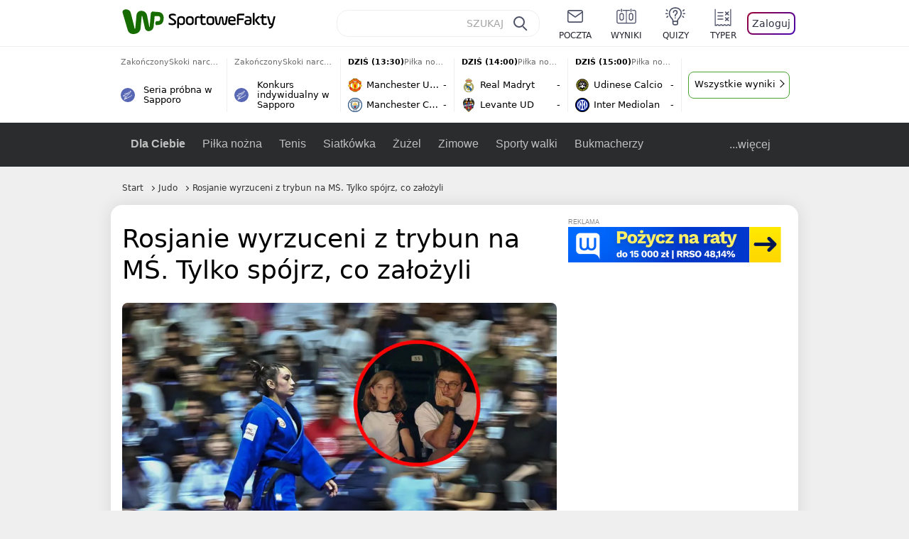

--- FILE ---
content_type: text/html; charset=UTF-8
request_url: https://sportowefakty.wp.pl/judo/1059469/rosjanie-wyrzuceni-z-trybun-na-ms-tylko-spojrz-co-zalozyli
body_size: 20611
content:
<!DOCTYPE html> <html lang="pl-PL"> <head> <meta charset="UTF-8"> <meta name="viewport" content="width=device-width,maximum-scale=1.0,minimum-scale=1,user-scalable=no"> <meta name="author" content="Wirtualna Polska Media"> <meta name="language" content="pl"> <meta name="robots" content="NOODP"> <meta name="logo" content="https://sportowefakty.wpcdn.pl/img/logo_SF.svg"> <meta name="gaf" content="mskckchz"> <meta name="breakpoints" content="1281"> <meta name="content-width" content="960, 1280"> <meta property="og:locale" content="pl_PL"> <meta property="og:site_name" content="sportowefakty.wp.pl"> <meta name="twitter:site" content="@SportoweFaktyPL"> <meta name="twitter:domain" content="sportowefakty.wp.pl"> <meta property="FbAppId" content="125447380950406"> <meta property="fb:pages" content="90593452375"> <meta property="fb:pages" content="127034117991"> <meta property="fb:pages" content="122187744459297"> <meta property="fb:pages" content="458344697547048"> <meta property="fb:pages" content="173777076079578"> <meta property="fb:pages" content="359518567477332"> <meta property="msapplication-config" content="none"> <link rel="icon" sizes="60x60" href="https://sportowefakty.wpcdn.pl/png/homescreen/favicon.ico"> <link rel="icon" type="image/png" href="https://sportowefakty.wpcdn.pl/png/homescreen/sf-homescreen-60.png"> <link rel="apple-touch-icon" href="https://sportowefakty.wpcdn.pl/png/homescreen/sf-homescreen-60.png"> <link rel="manifest" href="https://sportowefakty.wp.pl/app/manifest.json"> <title>Rosjanie wyrzuceni z trybun na MŚ. Tylko spójrz, co założyli</title> <link rel="preload" as="image" href="https://v.wpimg.pl/MzE4MDQuYhskVjt3fg5vDmcOby04V2FYMBZ3Zn5Ef0p1THtzZFo-HGhVKSk4GyQJMUYsJzsUYw01VykqfwUhVTZAIjYwEihIalIoJSUAPx8hayI2OBIkFCRYYnJlQC9CfFcrdWgQdE1za3twYUZ8QnUAYy4hEm8H" type="image/webp"> <meta name="keywords" content="Ukraina,Katar,Doha,Rosja,Afery i skandale,Sporty walki,Judo"> <meta name="description" content="Międzynarodowa Federacja Judo dopuściła do startu w mistrzostwach świata reprezentację Rosji. Nie obyło się jednak bez skandalu."> <meta property="og:url" content="https://sportowefakty.wp.pl/judo/1059469/rosjanie-wyrzuceni-z-trybun-na-ms-tylko-spojrz-co-zalozyli"> <meta property="og:type" content="article"> <meta property="og:description" content="Międzynarodowa Federacja Judo dopuściła do startu w mistrzostwach świata reprezentację Rosji. Nie obyło się jednak bez skandalu."> <meta property="og:title" content="Rosjanie wyrzuceni z trybun na MŚ. Tylko spójrz, co założyli"> <meta property="og:image" content="https://i.wpimg.pl/1280x/sf-administracja.wpcdn.pl/storage2/featured_original/645b89cf19e976_64031804.jpg"> <meta property="og:image:width" content="1200"> <meta property="og:image:height" content="675"> <meta property="og:image:type" content="image/png"> <meta property="og:image:alt" content="Rosjanie wyrzuceni z trybun na MŚ. Tylko spójrz, co założyli"> <meta name="twitter:card" content="summary_large_image"> <meta name="twitter:description" content="Międzynarodowa Federacja Judo dopuściła do startu w mistrzostwach świata reprezentację Rosji. Nie obyło się jednak bez skandalu."> <meta name="twitter:url" content="https://sportowefakty.wp.pl/judo/1059469/rosjanie-wyrzuceni-z-trybun-na-ms-tylko-spojrz-co-zalozyli"> <meta name="twitter:image" content="https://i.wpimg.pl/1280x/sf-administracja.wpcdn.pl/storage2/featured_original/645b89cf19e976_64031804.jpg"> <meta name="robots" content="max-image-preview:large"> <link rel="canonical" href="https://sportowefakty.wp.pl/judo/1059469/rosjanie-wyrzuceni-z-trybun-na-ms-tylko-spojrz-co-zalozyli"> <script type="application/ld+json">{"@context":"https://schema.org","author":{"@type":"Person","name":"Piotr Bobakowski"},"publisher":{"@type":"Organization","name":"WP SportoweFakty","logo":{"@type":"ImageObject","url":"https://sportowefakty.wpcdn.pl/img/logo_SF.svg","width":357,"height":60}},"headline":"Rosjanie wyrzuceni z trybun na MŚ. Tylko spójrz, co założyli","description":"Międzynarodowa Federacja Judo dopuściła do startu w mistrzostwach świata reprezentację Rosji. Nie obyło się jednak bez skandalu.","@type":"NewsArticle","url":"https://sportowefakty.wp.pl/judo/1059469/rosjanie-wyrzuceni-z-trybun-na-ms-tylko-spojrz-co-zalozyli","mainEntityOfPage":{"@type":"WebPage","name":null,"@id":"https://sportowefakty.wp.pl/judo/1059469/rosjanie-wyrzuceni-z-trybun-na-ms-tylko-spojrz-co-zalozyli"},"datePublished":"2023-05-10T14:05:39+02:00","dateModified":"2023-05-10T14:12:58+02:00","image":"https://sf-administracja.wpcdn.pl/storage2/featured_original/645b89cf19e976_64031804.jpg"}</script> <script> var WP = WP||[]; var wp_dot_addparams = {"cid":1059469,"cview":"article","ctype":"article","csystem":"sportowefakty","cplatform":"sportowefakty","ciab":"IAB17,IAB-v3-520","bunch":"article","appVer":"v0.8.38","ccategory":"Judo","ctags":"Ukraina,Katar,Doha,Rosja,Afery i skandale,Sporty walki,Judo","cdate":"2023-05-10","cpageno":1,"cpagemax":1,"crepub":0,"cauto":false,"corigin":"","csource":"WP SportoweFakty","cauthor":"Piotr Bobakowski"}; var rekid = 235685; var wp_dot_type = "click"; var wp_sn = "sportowefakty"; var wp_fb_id = '933316406876601'; var wp_defer_vendors = 'initVendors'; var screeningv2 = true; var wp_push_notification_on = true; var wp_consent_logo = "https://v.wpimg.pl/b2dvLnN2TVMFFDpdYUlARkZMbg0-Wj1BFBk-GiFFB1QFHTgXbB5AR0ZMbkE9RAUdCBkrAT0dMXRJGiMJIRwRRANUMQ"; var wp_consent_color = "#176c00"; var wp_consent_link_color = "#176c00"; var siteVersion = "D"; var wp_abtest = { application: { "DRP-1726": "D" } }; var wp_abtest_programmatic = "DRP-1726"; var map = ['i', 'c', 'e', 'k', 'q', 'j', 'a', 'x', 'v', 'p']; var attrName = 'data-class'; function register () { if (this.attrs.indexOf('h') === -1) { WP.gaf.registerPlaceholder(this.no, this.node, { fixed: this.attrs.indexOf('f') > -1, sticky: this.attrs.indexOf('s') > -1, durable: this.attrs.indexOf('d') > -1, }); } WP.gaf.registerSlot(this.no, this.node.firstElementChild); }; function cb (list) { for(var i = 0; i < list.length; i++) { var m = list[i]; if (m.target.nodeName === 'DIV' && m.target.attributes[attrName]) { var attrs = m.target.attributes[attrName].value.split(''); m.target.removeAttribute(attrName); var number = ''; for (var j = 0; j < attrs.length; j++) { var index = map.indexOf(attrs[j]); if (index > -1) { number += index; } }; WP.push(register.bind({attrs: attrs, no: parseInt(number), node: m.target})); } } }; WP.push(function () { WP.gaf.loadBunch(rekid, {}, true); }); var _mo = new MutationObserver(cb); _mo.observe(document, { subtree: true, childList: true }); !function(e,f){if(!document.cookie.match('(^|;)\\s*WPdp=([^;]*)')||/google/i.test(window.navigator.userAgent))return;try{f.WP=f.WP||[];f.wp_pvid=(function(){var output='';while(output.length<20){output+=Math.random().toString(16).substr(2);output=output.substr(0,20)}return output})(20);var r,s,c=["https://sportowefakty.wp.pl/[base64]",["pvid="+f.wp_pvid,(s=e.cookie.match(/(^|;)\s*PWA_adbd\s*=\s*([^;]+)/),"PWA_adbd="+(s?s.pop():"2")),location.search.substring(1),(r=e.referrer,r&&"PWAref="+encodeURIComponent(r.replace(/^https?:\/\//,"")))].filter(Boolean).join("&")].join("/?");e.write('<scr'+'ipt fetchpriority="high" src="'+c+'"><\/scr'+'ipt>')}catch(_){console.error(_)}}(document,window); </script> <link rel="stylesheet" href="https://sportowefakty.wpcdn.pl/client/v0.8.38/b8817b688cb918d80f13960a768d8f04.css" /> <script crossorigin src="https://sportowefakty.wp.pl/[base64]"></script> <script id="wpjslib6" crossorigin async src="https://sportowefakty.wp.pl/[base64]"></script> </head> <body class=""> <div> <div id="app" class="app-container desktop palette-368 "> <div class="mgahnzz cvnqajoefy " > <div></div> </div> <div class="mychitl " data-class="mychitl"> <div></div> </div> <div class="gzvhpyg " > <div></div> </div> <div class="mskckchzh"></div> <header class="main-header-wrapper"> <div id="main-header" class="layout-content" data-st-area="Naglowek" data-source="header"> <div class="logo-container"> <a class="link-sgwp" href="https://wp.pl" data-href-change> <svg width="88" height="52" fill="#176C00" viewBox="0 0 44 26" xmlns="http://www.w3.org/2000/svg" class="logoWP" > <path d="m43.589 8.2232c-0.1206-0.60465-0.2412-1.2093-0.422-1.7535-0.7236-1.8744-2.1103-3.0837-4.0398-3.4465-0.3617-0.06046-0.6632-0.12093-1.025-0.12093-0.5426-0.06047-1.0853-0.12093-1.6279-0.12093-0.5426-0.06047-1.0853-0.06046-1.5676-0.12093-0.4221-0.06046-0.8442-0.06046-1.2059-0.12093-0.4221-0.06047-0.7839-0.06047-1.2059-0.12093-0.8441-0.12093-1.8691 0.36279-2.2309 1.3907-0.1206 0.30232-0.1809 0.60465-0.1809 0.96744-0.0603 0.84651-0.1809 1.693-0.2412 2.5395-0.0602 0.90698-0.1808 1.814-0.2411 2.7209-0.0603 0.7256-0.1206 1.5116-0.1809 2.2372-0.0603 0.9675-0.1206 1.8745-0.2412 2.8419-0.0603 0.907-0.1206 1.8139-0.1809 2.7209 0 0.1814 0 0.3023-0.0603 0.4837 0 0.121-0.0603 0.1814-0.1808 0.2419-0.1206 0-0.3015-0.0605-0.3015-0.2419-0.0603-0.1209-0.0603-0.2418-0.0603-0.3627-0.3618-1.8745-0.7235-3.8093-1.0853-5.6838-0.3618-1.7535-0.6632-3.4465-1.025-5.2-0.1809-0.78604-0.3618-1.5116-0.7235-2.2372-0.5427-1.0884-1.3265-1.9349-2.3515-2.4791-1.5677-0.78605-3.1353-0.90698-4.8235-0.48373-0.9044 0.24186-1.628 0.72558-2.1706 1.4512-0.4221 0.54418-0.7236 1.0884-0.9044 1.7535-0.2412 0.72559-0.3015 1.4512-0.3618 2.1768-0.0603 0.96744-0.1809 1.9349-0.2412 2.9024-0.1206 1.2697-0.2412 2.479-0.3617 3.7488-0.0603 0.9674-0.1809 1.9953-0.2412 2.9628-0.0603 0.786-0.1206 1.6325-0.2412 2.4186 0 0.3023-0.0603 0.6046-0.0603 0.8465 0 0.1814-0.1206 0.3023-0.3015 0.3023-0.2411 0.0605-0.3617-0.0604-0.422-0.3023s-0.1206-0.4837-0.1809-0.7256c-0.1809-0.786-0.3618-1.6325-0.5426-2.4186-0.1809-0.8465-0.4221-1.6325-0.603-2.4791-0.3015-1.1488-0.5426-2.2976-0.8441-3.4465-0.2412-0.9069-0.4824-1.8744-0.7235-2.7814-0.24121-0.90698-0.48239-1.8744-0.72356-2.7814-0.18089-0.66512-0.36177-1.3302-0.48236-1.9349-0.24117-0.84651-0.66323-1.5721-1.3265-2.1768-0.78382-0.66511-1.6882-1.0884-2.7735-1.2698-1.2059-0.18139-2.3515 1e-6 -3.3765 0.72558-0.48235 0.36279-0.84412 0.78604-1.025 1.3907-0.12059 0.42326-0.12059 0.90698 0 1.3302 0.18088 0.60465 0.36177 1.2698 0.54265 1.8744 0.24118 0.72559 0.48235 1.4512 0.66324 2.2372 0.24117 0.84652 0.54264 1.7535 0.78382 2.6 0.24118 0.786 0.48235 1.5116 0.66324 2.2977 0.24117 0.7255 0.42205 1.5116 0.66323 2.2372 0.18088 0.6046 0.36177 1.2697 0.54265 1.8744 0.18088 0.7256 0.42206 1.3907 0.60294 2.1163 0.18088 0.6046 0.36176 1.2093 0.54264 1.7535 0.24118 0.7255 0.42206 1.4511 0.72353 2.1767 0.36177 0.786 0.84412 1.4512 1.5074 1.9953 1.025 0.7861 2.1706 1.2093 3.3765 1.2698 0.6632 0.0605 1.3867 0 2.05-0.0605 1.2059-0.1813 2.2912-0.4837 3.3162-1.1488 0.9647-0.6046 1.8088-1.4512 2.2911-2.5395 0.3618-0.7256 0.5427-1.5721 0.603-2.3582 0.1206-0.8465 0.1809-1.7535 0.2411-2.6 0.1206-1.1488 0.2412-2.2976 0.3618-3.4465 0.1206-0.9674 0.1809-1.8744 0.2412-2.8418 0.1206-1.0884 0.1809-2.1768 0.3015-3.2047 0-0.18139 0.0603-0.36279 0.0603-0.54418 0-0.1814 0.1205-0.30233 0.2411-0.30233 0.1809 0 0.2412 0.06047 0.3015 0.24186 0 0.06047 0 0.12093 0.0603 0.12093 0.1206 0.42326 0.1809 0.90698 0.3015 1.3302 0.3014 1.3302 0.5426 2.6 0.8441 3.9303 0.2412 1.2093 0.5426 2.3581 0.7838 3.5674 0.2412 1.1488 0.5427 2.3581 0.7838 3.507 0.1206 0.6046 0.3618 1.1488 0.6633 1.6325 0.7235 1.0884 1.6882 1.6326 2.9544 1.6931 0.6632 0.0604 1.2662 0 1.8691-0.2419 0.8441-0.2419 1.5676-0.6651 2.1706-1.2698 0.7235-0.7256 1.2059-1.6325 1.3868-2.6604 0.1205-0.5442 0.1808-1.1489 0.2411-1.6931 0.1206-1.2093 0.2412-2.3581 0.3618-3.5674 0.1206-0.9674 0.1809-1.9953 0.3015-2.9628 0.0603-0.66511 0.1205-1.3302 0.1808-2.0558 0.0603-0.42325 0.1206-0.84651 0.1206-1.3302h0.1809c1.1456 0 2.2309 0.06047 3.3765 0.06047 0.3015 0 0.5426 0 0.8441 0.06046 2.05 0.1814 1.7485 4.7163 0.1809 4.9581-0.3015 0.0605-0.603 0.0605-0.9044 0.121-0.5427 0.0604-1.025 0.0604-1.5677 0.1209-0.3617 0-0.6632 0.1814-0.8441 0.4837-0.1206 0.1209-0.2412 0.3023-0.3015 0.4837-0.3014 0.6652-0.3617 1.3303-0.1808 1.9954 0.0602 0.3023 0.1808 0.6046 0.422 0.8465s0.5427 0.3628 0.8441 0.3628c0.1809 0 0.3015-0.0605 0.4824-0.0605 0.6029-0.0604 1.2662-0.1814 1.8691-0.2418 0.4221-0.0605 0.7838-0.121 1.2059-0.2419 1.5676-0.4837 2.6529-1.5116 3.2559-3.0837 0.3014-0.8465 0.4823-1.7535 0.4823-2.6605 0.2412-0.72557 0.2412-1.4512 0.1206-2.1767z" /> </svg> </a> <a href="/"> <svg width="228" height="36" viewBox="0 0 114 18" xmlns="http://www.w3.org/2000/svg" class="logoSF"> <title>SportoweFakty - wiadomości sportowe, relacje na żywo, wyniki</title> <path d="m0.30664 11.27c1.025 0.4232 2.1706 0.7255 3.6779 0.7255 1.6279 0 2.3515-0.3023 2.3515-1.2697 0-0.78607-0.48236-1.0884-1.5676-1.7535l-2.4721-1.5116c-1.0853-0.66512-1.8088-1.5116-1.8088-2.9628 0-1.9349 1.2662-2.8419 3.9794-2.8419 1.5074 0 2.4118 0.30232 3.3162 0.66511v1.814c-0.9647-0.48373-1.9897-0.66512-3.3162-0.66512-1.4471 0-2.05 0.30232-2.05 1.1488 0 0.66511 0.36176 0.96744 1.1456 1.3907l2.5926 1.5721c1.2662 0.78604 2.1706 1.5116 2.1706 3.1442 0 2.0558-1.3265 3.0837-4.3412 3.0837-1.6279 0-2.7735-0.3023-3.6176-0.6651v-1.8744h-0.060293z" /> <path d="m9.4111 8.2467c0-2.6605 1.628-3.8698 4.1-3.8698 2.7736 0 4.1603 1.2093 4.1603 3.8698v1.5721c0 2.4791-1.1456 3.9302-3.7382 3.9302-1.3868 0-2.2309-0.4837-2.6529-1.2093v4.5954h-1.8692v-8.8884zm6.4515 0.06047c0-1.3907-0.3618-2.1768-2.2912-2.1768-1.8691 0-2.2911 0.78605-2.2911 2.1768v1.5721c0 1.3907 0.422 2.1767 2.2911 2.1767s2.2912-0.7256 2.2912-2.1767v-1.5721z" /> <path d="m18.636 9.8793v-1.5721c0-2.4791 1.3265-3.9302 4.1603-3.9302 2.9545 0 4.1 1.3907 4.1 3.9302v1.5721c0 2.479-1.3264 3.9302-4.1 3.9302-2.8941-0.0605-4.1603-1.3907-4.1603-3.9302zm6.4515-1.5721c0-1.3907-0.422-2.1768-2.2912-2.1768-1.8691 0-2.2911 0.78605-2.2911 2.1768v1.5721c0 1.3907 0.422 2.1767 2.2911 2.1767 1.8692 0 2.2912-0.7256 2.2912-2.1767v-1.5721z" /> <path d="m29.972 13.568h-1.8692v-5.9861c0-2.0558 1.0853-3.2046 3.4368-3.2046 0.4824 0 0.7838 0.06047 1.1456 0.12093v1.7535c-0.2412-0.12093-0.6029-0.18139-1.1456-0.18139-1.2662 0-1.5676 0.54418-1.5676 1.5721v5.9256z" /> <path d="m32.564 4.8607 1.5676-0.30232 0.3015-2.3581h1.5073v2.3581h3.3162v1.7535h-3.2559v4.1117c0 1.2093 0.5427 1.572 1.3868 1.572s1.6882-0.1813 2.2309-0.3627v1.7534c-0.603 0.2419-1.3265 0.3628-2.2309 0.3628-1.8691 0-3.2559-0.786-3.2559-3.3255v-4.1117h-1.5676v-1.4512z" /> <path d="m40.342 9.8793v-1.5721c0-2.4791 1.3265-3.9302 4.1603-3.9302 2.9544 0 4.1 1.3907 4.1 3.9302v1.5721c0 2.479-1.3265 3.9302-4.1 3.9302-2.9544-0.0605-4.1603-1.3907-4.1603-3.9302zm6.3912-1.5721c0-1.3907-0.4221-2.1768-2.2912-2.1768s-2.2912 0.78605-2.2912 2.1768v1.5721c0 1.3907 0.4221 2.1767 2.2912 2.1767s2.2912-0.7256 2.2912-2.1767v-1.5721z" /> <path d="m51.858 11.27c0.1206 0.7256 0.3015 0.907 0.7235 0.907 0.4221 0 0.603-0.1814 0.7235-0.907l0.7236-4.8977c0.1809-1.2698 0.6632-1.7535 1.9294-1.7535 1.1456 0 1.7485 0.42326 1.9294 1.7535l0.7235 4.8977c0.1206 0.7256 0.3015 0.907 0.7236 0.907 0.422 0 0.6029-0.1814 0.7235-0.907l0.9647-6.7116h1.8691l-1.025 6.772c-0.2412 1.5117-0.7235 2.4186-2.5926 2.4186-1.628 0-2.1103-0.8465-2.2912-2.4186l-0.603-4.4139c-0.1205-0.60465-0.1808-0.78605-0.4823-0.78605s-0.3618 0.12093-0.4221 0.78605l-0.6029 4.4139c-0.2412 1.5117-0.6632 2.4186-2.2912 2.4186-1.8088 0-2.3515-0.8465-2.5926-2.4186l-1.025-6.772h1.8691l1.025 6.7116z" /> <path d="m70.911 9.7582h-5.7883v0.42321c0 1.3303 0.7839 1.8745 2.5927 1.8745 1.025 0 2.4117-0.2419 3.075-0.5442v1.7535c-0.8442 0.3628-2.05 0.5441-3.075 0.5441-3.0147 0-4.4618-1.0883-4.4618-3.8697v-1.5721c0-2.2977 0.9647-3.9302 4.0397-3.9302 2.4721 0 3.8588 1.2698 3.8588 3.7488-0.0603 0.36279-0.0603 1.0884-0.2411 1.5721zm-5.7883-1.5116h4.2206v-0.48372c0-1.2093-0.7838-1.814-2.1103-1.814s-2.1103 0.54419-2.1103 1.814v0.48372z" /> <path d="m74.348 13.568h-1.8691v-9.7349c0-1.4512 0.603-2.0558 2.05-2.0558h5.6677v1.814h-5.125c-0.4824 0-0.7236 0.18139-0.7236 0.66511v2.4186h5.125v1.814h-5.125v5.0791z" /> <path d="m87.854 10.847c0 1.9954-1.2058 2.9023-3.8588 2.9023-2.3514 0-3.6779-0.8465-3.6779-2.7814 0-2.0558 1.447-2.7209 3.6779-2.7209h1.9897v-0.90698c0-1.1488-0.8441-1.3907-2.1103-1.3907-1.0853 0-1.9897 0.12093-2.5926 0.36279v-1.6326c0.6632-0.24186 1.5073-0.30233 2.4721-0.30233 2.4117 0 4.0999 0.72558 4.0999 2.9628v3.507zm-1.8691-1.2093h-1.9897c-1.2059 0-1.8088 0.36278-1.8088 1.2698 0 1.0884 0.8441 1.2698 1.7485 1.2698 1.1456 0 2.05-0.1814 2.05-1.3907v-1.1489z" /> <path d="m89.18 0.86987h1.8691v12.698h-1.8691v-12.698zm5.4867 3.6884h2.3515l-3.1956 3.5674c-0.1809 0.18139-0.3617 0.42325-0.3617 0.66511s0.1808 0.42326 0.3617 0.60465l3.5574 4.1116h-2.3515l-2.7132-3.1442c-0.603-0.66512-0.7235-1.1488-0.7235-1.693 0-0.54418 0.1205-0.90697 0.7235-1.5721l2.3514-2.5395z" /> <path d="m97.019 4.8607 1.5676-0.30232 0.3015-2.3581h1.5673v2.3581h3.316v1.7535h-3.316v4.1117c0 1.2093 0.543 1.572 1.387 1.572 0.784 0 1.688-0.1813 2.231-0.3627v1.7534c-0.603 0.2419-1.327 0.3628-2.231 0.3628-1.869 0-3.2558-0.786-3.2558-3.3255v-4.1117h-1.5676v-1.4512z" /> <path d="m107.93 11.21c0.181 0.7861 0.422 0.907 0.965 0.907 0.422 0 0.663-0.1209 0.844-0.907l1.507-6.6512h1.869l-2.17 9.0094c-0.603 2.6-1.99 4.0511-4.522 3.9906l-0.362-1.6325c1.869 0.0605 2.593-0.9675 3.015-2.3581-0.181 0.0604-0.543 0.1209-0.844 0.1209-1.447 0-1.87-0.9675-2.171-2.2977l-1.749-6.8326h1.87l1.748 6.6512z" /> </svg> </a> </div> <div id="main-search" class="search-container"> <input type="search" class="search-input" placeholder="SZUKAJ" autocomplete="off" /> <div class="search-icon"></div> <div id="results" class="results"><span class="empty-list">Wpisz przynajmniej 2 znaki</span></div> </div> <nav class="header-nav"> <a href="https://poczta.wp.pl"> <div class="item link"> <img src="https://v.wpimg.pl/b2N6dGEuTVMvVBJ0ag5ARmwMRi4sV04QOxReZWpBUkp8Dks0NRoQRiFBASEkHhZLYEEUJCEbTEIiGRcxIloLUSFYF2gtEANWK0RJNyoWGEYvGBcxIlcf" alt="" width="40" height="28" loading="lazy" /> <span>poczta</span> </div> </a> <a href="/wyniki-meczow"> <div class="item link"> <img src="https://v.wpimg.pl/eW5pa2kuSjZUEhcBRA5HIxdKQ1sCV0l1QFJbEERBVS8HSE5BGxoXI1oHBFQKHhEuGwcRUQ8bSydZXxJEDFoMNFoeEh0DEAQzUAJMRRIbDDxcXhJEDFcY" alt="" width="40" height="28" loading="lazy" /> <span>wyniki</span> </div> </a> <a href="/quizy"> <div class="item link"> <img src="https://v.wpimg.pl/dWl6eS5zSzYNVBNgGgFGI04MRzpcWEh1GRRfcRpOVC9eDkogRRUWIwNBADVUERAuQkEVMFEUSicAGRYlUlUNNANYFnxdHwUzCURIIkATHi5CRRM0Fwc" alt="" width="40" height="28" loading="lazy" /> <span>quizy</span> </div> </a> <a href="/ustawienia/typowanie" class="js-betting-button"> <div class="item link"> <img src="https://v.wpimg.pl/cGVyLnN2TCY3GzpdYUlBM3RDbgcnEE9lI1t2TGEGUz9kQWMdPl0RMzkOKQgvWRc-eA48DSpcTTc6Vj8YKR0KJDkXP0E6SxMiJFc_GCkQHg" alt="" width="40" height="28" loading="lazy" /> <span>typer</span> </div> </a> <div class="item item--login"> <div id="onelogin"> <div class="container"> <div class="login-button js-login-button" tabindex="0"> Zaloguj </div> </div> </div> </div> </nav> </div> <div class="divider"></div> <div id="livescore" class="layout-content" data-st-area="Wyniki-pasek" data-source="header-livescore"> <a href="/skoki-narciarskie/relacja-na-zywo/175638/seria-probna-w-sapporo-live" class="livescore-item"> <div class="item-header"> <div class="status--finished">Zakończony</div> <div class="sport-name"> Skoki narciarskie </div> </div> <div class="item-title"> <div class="sport-icon palette-342"> <img src="https://v.wpimg.pl/cGluZy5zTCYNFyxKGgFBM05PeBBcWE9lGVdgWxpLVT9dQ3UKRRURMwMCPx9UERc-QgIqGlEUTTcAWikPUlUVLgkCKVZWGw8iAhE7CxoTACgCWCkSXBAWKhwcNB4bCRUgTgg" alt="" width="16" height="16" loading="lazy" /> </div> <div>Seria próbna w Sapporo</div> </div> <span class="item-hoverbutton mainbutton mainbutton--next">Przejdź do relacji</span> </a> <a href="/skoki-narciarskie/relacja-na-zywo/175639/konkurs-indywidualny-w-sapporo-live" class="livescore-item"> <div class="item-header"> <div class="status--finished">Zakończony</div> <div class="sport-name"> Skoki narciarskie </div> </div> <div class="item-title"> <div class="sport-icon palette-342"> <img src="https://v.wpimg.pl/cGluZy5zTCYNFyxKGgFBM05PeBBcWE9lGVdgWxpLVT9dQ3UKRRURMwMCPx9UERc-QgIqGlEUTTcAWikPUlUVLgkCKVZWGw8iAhE7CxoTACgCWCkSXBAWKhwcNB4bCRUgTgg" alt="" width="16" height="16" loading="lazy" /> </div> <div>Konkurs indywidualny w Sapporo</div> </div> <span class="item-hoverbutton mainbutton mainbutton--next">Przejdź do relacji</span> </a> <a href="/pilka-nozna/relacja-na-zywo/169317/man-utd-man-city-live" class="livescore-item"> <div class="item-header"> <div class="status--scheduled">DZIŚ (13:30)</div> <div class="sport-name"> Piłka nożna </div> </div> <div class="item-body"> <div class="team" > <div class="team-logo" > <img src="https://v.wpimg.pl/NjE1MS5wYQskUztgGgxsHmcLbzpcVWJIMBN3cRpFfhJ3AWIgUwA-RDJBLjdbWT4GakUsNEZYe18hACxqBUN_CCFTdWpqQH5SdQd8ZgRZPgQiEzA" alt="Manchester United" width="20" height="20" loading="lazy" /> </div> <div class="team-name">Manchester United</div> <div class="team-score"> - </div> </div> <div class="team" > <div class="team-logo" > <img src="https://v.wpimg.pl/Mzk5NS5wYhsKVzhgGgxvDkkPbDpcVWFYHhd0cRpFfQJZBWEgUwA9VBxFLTdbWT0WREEvNEZYe0NbV301A0J7Qg9TKmBqRXVJUwZ3agBZPRQMFzM" alt="Manchester City" width="20" height="20" loading="lazy" /> </div> <div class="team-name">Manchester City</div> <div class="team-score"> - </div> </div> </div> <span class="item-hoverbutton mainbutton mainbutton--next">Przejdź do relacji</span> </a> <a href="/pilka-nozna/relacja-na-zywo/170007/real-madryt-levante-ud-live" class="livescore-item"> <div class="item-header"> <div class="status--scheduled">DZIŚ (14:00)</div> <div class="sport-name"> Piłka nożna </div> </div> <div class="item-body"> <div class="team" > <div class="team-logo" > <img src="https://v.wpimg.pl/MjczNy5wYgsCGDhKGgxvHkFAbBBcVWFIFlh0WxpFfRJRSmEKUwA9RBQKLR1bWT0GTA4vHkZYe1NVSHZPAxR0CQBIf0BqQXVeVUh5SgJZPQQEWDM" alt="Real Madryt" width="20" height="20" loading="lazy" /> </div> <div class="team-name">Real Madryt</div> <div class="team-score"> - </div> </div> <div class="team" > <div class="team-logo" > <img src="https://v.wpimg.pl/MjA3MS5wYgsgUTtgGgxvHmMJbzpcVWFINBF3cRpFfRJzA2IgUwA9RDZDLjdbWT0GbkcsNEZYeF8lAnQ1ARQvDnBRKWBqT3hacAF9ZARZPQQmETA" alt="Levante UD" width="20" height="20" loading="lazy" /> </div> <div class="team-name">Levante UD</div> <div class="team-score"> - </div> </div> </div> <span class="item-hoverbutton mainbutton mainbutton--next">Przejdź do relacji</span> </a> <a href="/pilka-nozna/relacja-na-zywo/171908/udinese-calcio-inter-mediolan-live" class="livescore-item"> <div class="item-header"> <div class="status--scheduled">DZIŚ (15:00)</div> <div class="sport-name"> Piłka nożna </div> </div> <div class="item-body"> <div class="team" > <div class="team-logo" > <img src="https://v.wpimg.pl/NjQzMC5wYQswGDtwGgxsHnNAbypcVWJIJFh3YRpFfhJjSmIwUwA-RCYKLidbWT4Gfg4sJEZYe181SX8gAEB4CDRNfHtqQXZTYEx5cAVZPgQ2WDA" alt="Udinese Calcio" width="20" height="20" loading="lazy" /> </div> <div class="team-name">Udinese Calcio</div> <div class="team-score"> - </div> </div> <div class="team" > <div class="team-logo" > <img src="https://v.wpimg.pl/NDIwMi5wYSUoFTtaGgxsMGtNbwBcVWJmPFV3SxpFfjx7R2IaUwA-aj4HLg1bWT4oZgMsDkZYeH1_RXVfAUR6fHESf19qTn91fEN_WQdZPiouVTA" alt="Inter Mediolan" width="20" height="20" loading="lazy" /> </div> <div class="team-name">Inter Mediolan</div> <div class="team-score"> - </div> </div> </div> <span class="item-hoverbutton mainbutton mainbutton--next">Przejdź do relacji</span> </a> <div class="results"> <div class="mtae"> <div class="obaagn " data-class="obaagn"> <div></div> </div> </div> <a class="mainbutton mainbutton--next" href="/wyniki-meczow">Wszystkie wyniki</a> </div> </div> <div id="main-menu" class="menu-container" data-st-area="Naglowek" data-source="header"> <div class="main-menu js-menu"> <nav class="main-menu__nav js-menu__nav"> <a href="/dla-ciebie"> Dla Ciebie </a> <div class="js-menu__top-item main-menu__item"> <a href="/pilka-nozna">Piłka nożna</a> <div data-category-id="3"></div> </div><div class="js-menu__top-item main-menu__item"> <a href="/tenis">Tenis</a> <div data-category-id="10"></div> </div><div class="js-menu__top-item main-menu__item"> <a href="/siatkowka">Siatkówka</a> <div data-category-id="6"></div> </div><div class="js-menu__top-item main-menu__item"> <a href="/zuzel">Żużel</a> <div data-category-id="5"></div> </div><div class="js-menu__top-item main-menu__item"> <a href="/zimowe">Zimowe</a> <div data-category-id="34"></div> </div><div class="js-menu__top-item main-menu__item"> <a href="/sporty-walki">Sporty walki</a> <div data-category-id="25"></div> </div><div class="js-menu__top-item main-menu__item"> <a href="/bukmacherzy">Bukmacherzy</a> <div data-category-id="63"></div> </div><div class="js-menu__top-item main-menu__item"> <a href="/pilka-reczna">Piłka ręczna</a> <div data-category-id="9"></div> </div><div class="js-menu__top-item main-menu__item"> <a href="/koszykowka">Koszykówka</a> <div data-category-id="4"></div> </div><div class="js-menu__top-item main-menu__item"> <a href="/moto">Moto</a> <div data-category-id="8"></div> </div><div class="js-menu__top-item main-menu__item"> <a href="/la">LA</a> <div data-category-id="42"></div> </div><div class="js-menu__top-item main-menu__item"> <a href="/sportowybar">SportowyBar</a> <div data-category-id="35"></div> </div><div class="js-menu__top-item main-menu__item"> <a href="/esport">Esport</a> <div data-category-id="43"></div> </div><div class="js-menu__top-item main-menu__item"> <a href="/alpinizm">Alpinizm</a> <div data-category-id="49"></div> </div><div class="js-menu__top-item main-menu__item"> <a href="/kajakarstwo">Kajakarstwo</a> <div data-category-id="50"></div> </div><div class="js-menu__top-item main-menu__item"> <a href="/kolarstwo">Kolarstwo</a> <div data-category-id="51"></div> </div><div class="js-menu__top-item main-menu__item"> <a href="/kolarstwo-gorskie">Kolarstwo górskie</a> <div data-category-id="52"></div> </div><div class="js-menu__top-item main-menu__item"> <a href="/football-amerykanski/lfa">LFA</a> <div data-category-id="53"></div> </div><div class="js-menu__top-item main-menu__item"> <a href="/football-amerykanski/nfl">NFL</a> <div data-category-id="54"></div> </div><div class="js-menu__top-item main-menu__item"> <a href="/plywanie">Pływanie</a> <div data-category-id="55"></div> </div><div class="js-menu__top-item main-menu__item"> <a href="/rugby">Rugby</a> <div data-category-id="56"></div> </div><div class="js-menu__top-item main-menu__item"> <a href="/snooker">Snooker</a> <div data-category-id="57"></div> </div><div class="js-menu__top-item main-menu__item"> <a href="/szermierka">Szermierka</a> <div data-category-id="58"></div> </div><div class="js-menu__top-item main-menu__item"> <a href="/tenis-stolowy">Tenis stołowy</a> <div data-category-id="59"></div> </div><div class="js-menu__top-item main-menu__item"> <a href="/wioslarstwo">Wioślarstwo</a> <div data-category-id="60"></div> </div><div class="js-menu__top-item main-menu__item"> <a href="/zeglarstwo">Żeglarstwo</a> <div data-category-id="61"></div> </div><div class="js-menu__top-item main-menu__item"> <a href="/inne/wideo">WIDEO</a> <div data-category-id="68"></div> </div> </nav> <div class="main-menu__item main-menu__item--more js-menu__top-item js-menu__more-container"> <span class="main-menu__more">...więcej</span> <div class="submenu"> <div class="submenu__wrapper submenu__wrapper--expanded"> <div class="submenu__items js-menu__more-submenu"></div> </div> </div> </div> </div> </div> </header> <div class="bmuatmpu d2FsbHBhcGVydjAuOC4zODM"></div> <div class="bmuatmpu YWx0U2xvdHYwLjguMzgz"></div> <div class="bmuatmpu d2FsbHBhcGVydjAuOC4zODY"></div> <main id="main" class="main layout-content"> <nav id="breadcrumbs" class="layout-content"> <ul class="list"> <li class="breadcrumb go-arrow"> <a href="/">Start</a> </li> <li class="breadcrumb go-arrow"> <a href="/judo"> Judo </a> </li> <li class="breadcrumb go-arrow"> <span>Rosjanie wyrzuceni z trybun na MŚ. Tylko spójrz, co założyli</span> </li> </ul> </nav> <div class="article-wrapper layout-full layout-box"> <article class="article"> <div class="article__top"> <h1 class="title">Rosjanie wyrzuceni z trybun na MŚ. Tylko spójrz, co założyli</h1> <figure> <img src="https://v.wpimg.pl/MzE4MDQuYhskVjt3fg5vDmcOby04V2FYMBZ3Zn5Ef0p1THtzZFo-HGhVKSk4GyQJMUYsJzsUYw01VykqfwUhVTZAIjYwEihIalIoJSUAPx8hayI2OBIkFCRYYnJlQC9CfFcrdWgQdE1za3twYUZ8QnUAYy4hEm8H" alt="Getty Images / Getty Images/twitter.com/heraskevych / Na zdjęciu: MŚ 2023 w judo/kibice z Rosji" width="1200" height="675" loading="eager" class="cover-photo" /> <figcaption class="cover-photo-desc">Getty Images / Getty Images/twitter.com/heraskevych / Na zdjęciu: MŚ 2023 w judo/kibice z Rosji</figcaption> </figure> <div class="panel oneliner"> <div class="content-authors" data-st-area="Autor"> <div class="photo"> <img src="https://v.wpimg.pl/NzA4OC5wYRsgVjlwGgxsDmMObSpcVWJYNBZ1YRpBfgJ3BGAwUwA-VDZELCdbWT4WblU5IkEWPAluAXh2VBIsSXZSfXRWEXglcgx4ewJHdkJvRCEkFwo" alt="Zdjęcie autora artykułu" width="60" height="60" loading="lazy" fetchpriority="low" /> </div> <div class="links"> <a class="author-name" href="/autor/piotr-bobakowski">Piotr Bobakowski</a> <time>10.05.2023, 14:05</time> </div> </div> <div id="socialButtons" class="social-buttons"> <div class="button button--share" data-tooltip="Udostępnij"> <img src="https://v.wpimg.pl/c2hhcmUuTFMJChVeeg5BRkpSQQQ8V08QHUpZT3pHV0paXEweJRoRRgcfBgs0HhdLRh8TDjEbTUIERxAbMloKUQcGEEImGgBbCQRODyABF10GRRAFNAcGHBseBE8o" alt="udostępnij" width="24" height="24" loading="lazy" fetchpriority="low" /> </div> <div class="button button--comment button--hidden" data-tooltip="Komentarze"> <img src="https://v.wpimg.pl/bWVudHMuTTY3FxJ7Yg5AI3RPRiEkV051I1deamJHVi9kQUs7PRoQIzkCAS4sHhYueAIUKykbTCc6Whc-KloLNDkbF2c-GgE-NxlJKjgBFjg4WAcnIBgHOSIGSjs7EkAq" alt="skomentuj" width="24" height="24" loading="lazy" fetchpriority="low" /> </div> </div> </div> </div> <div class="bewapq"> <div class="oradxoy ipmefs ___h50___ ___w300___ " data-class="oradxoy"> <div></div> <img src="https://v.wpimg.pl/X3dwLnN2d1IFFTpdYUl6R0ZNbgcnEHQREVV2TGEGbUtRT2MdOlZ2RBQUKABgQjQcDRotCStBd1IAAWMeIlM7VgwYIAorQAdEFFk_GCkQJQ" alt="" width="45" height="58" loading="lazy" /> </div> <div class="bewabjm"> <div class="nzkfsaoz ipmefs ___h600___ " data-class="nzkfsaoz"> <div></div> <img src="https://v.wpimg.pl/X3dwLnN2d1IFFTpdYUl6R0ZNbgcnEHQREVV2TGEGbUtRT2MdOlZ2RBQUKABgQjQcDRotCStBd1IAAWMeIlM7VgwYIAorQAdEFFk_GCkQJQ" alt="" width="45" height="58" loading="lazy" /> </div> </div> </div> <div class="article__lead"> <p class="lead">Międzynarodowa Federacja Judo dopuściła do startu w mistrzostwach świata reprezentację Rosji. Nie obyło się jednak bez skandalu.</p> </div> <div class="bewasfblfs"> <div class="tokfltt ipmefs ___h200___ nbshjot " > <div></div> <img src="https://v.wpimg.pl/X3dwLnN2d1IFFTpdYUl6R0ZNbgcnEHQREVV2TGEGbUtRT2MdOlZ2RBQUKABgQjQcDRotCStBd1IAAWMeIlM7VgwYIAorQAdEFFk_GCkQJQ" alt="" width="45" height="58" loading="lazy" /> </div> </div> <div class="article__content"> <div class="contentparts"> <div class="intext-teaser-box" data-st-area="article-teaser" data-source="article-intext-teaser" data-position="0"> <div class="teaser"> <div> <div  class="teaser__img"> <img src="https://v.wpimg.pl/NzMzNS5qYRssGDhgGgpsDm9AbDpcU2JYOFh0cRpDdkI1S3hhGgIoVyweIzpbGD0OPxstOVRfOQouHiB9RR1hCTkVPDJSFHxVKx8vJ0ADKx4SFTw6UhggGyFVeGcAE3lPehx4a1ZJe0gSSnxhA0Z9SXhUJCNSUzM" alt="Pokazała zdjęcie z parady na Placu Czerwonym. Zobacz wpis" width="288" height="162" loading="lazy" class="img__photo" /> </div> </div> <div class="teaser__content"> <a href="/biegi-narciarskie/1059462/rosyjska-mistrzyni-naprawde-to-napisala-skandal" class="teaser__title"> Pokazała zdjęcie z parady na Placu Czerwonym. Zobacz wpis </a> </div> </div> </div> <p class="contentpart contentpart--default contentpart--text" data-position="1">Międzynarodowa Federacja Judo (IJF) zareagowała na zachowanie trójki kibiców z Rosji, którzy na mistrzostwach świata w Dausze propagowali symbol rosyjskiego nacjonalizmu i separatyzmu.</p> <p class="contentpart contentpart--default contentpart--text" data-position="2">Rosjanie zostali wyproszeni z trybun przez organizatorów. Na zdjęciu (patrz poniżej), które trafiło do sieci, widać sympatyków judo, siedzących na trybunach Ali Bin Hamad Al Attiyah Arena z przypiętymi wstążkami św. Jerzego.</p><div><div class="tgjmtl ipmefs ___h250___ " data-class="tgjmtl"> <div></div> <img src="https://v.wpimg.pl/X3dwLnN2d1IFFTpdYUl6R0ZNbgcnEHQREVV2TGEGbUtRT2MdOlZ2RBQUKABgQjQcDRotCStBd1IAAWMeIlM7VgwYIAorQAdEFFk_GCkQJQ" alt="" width="45" height="58" loading="lazy" /> </div></div> <p class="contentpart contentpart--default contentpart--text" data-position="3">Symbole w czarno-pomarańczowe paski nosili z dumą m.in. prorosyjscy separatyści w Donbasie i na Krymie.</p> <p class="contentpart contentpart--default contentpart--text" data-position="4">Akcja "Wstążka św. Jerzego" została zainicjowana przez agencję RIA Nowosti w 2005 r. w 60. rocznicę zakończenia II wojny światowej. Jej celem jest upamiętnienie poległych w boju i świętowanie Dnia Zwycięstwa (9 maja).</p> <p class="contentpart contentpart--default contentpart--text" data-position="5">W Ukrainie wstążka jest uważana za symbole nacjonalizmu, separatyzmu i inwazji zbrojnej, za którymi stoi reżim Putina.</p> <p class="contentpart contentpart--default contentpart--text" data-position="6">"Haniebne działania, które zwiększają liczbę ofiar i podsycają ludobójstwo Ukraińców" - skomentował skandal na trybunach w Dausze ukraiński olimpijczyk Władysław Heraskiewicz.</p><div><div class="gtcctn ipmefs ___h250___ " data-class="gtcctn"> <div></div> <img src="https://v.wpimg.pl/X3dwLnN2d1IFFTpdYUl6R0ZNbgcnEHQREVV2TGEGbUtRT2MdOlZ2RBQUKABgQjQcDRotCStBd1IAAWMeIlM7VgwYIAorQAdEFFk_GCkQJQ" alt="" width="45" height="58" loading="lazy" /> </div></div> <div class="contentpart"> <div class="social-embed-wrapper"> <div class="embed-show-more"> <button class="embed-show-more__button js-expand-embed"> <span class="embed-show-more__text">Rozwiń</span> </button> </div> <div class="twitter-container"> <blockquote class="twitter"> <div class="wrap"> <a class="link" href="https://twitter.com/heraskevych/status/1655671377947402240" target="_blank" > <div class="header"> <div class="img"></div> <div class="topbars"> <div class="topbar"></div> <div class="topbar topbar2"></div> </div> <img src="https://v.wpimg.pl/Ymx1ZS5zdgwZUyxgGgF7GVoLeDpcWHVPDRNgcRpIbBVKBHUgRRUrGRdGPzVUES0UVkYqMFEUdx0UHiklUlU1Ah9eKXxBDTAZDFQoflcWLAhWQiw0Fwc" alt="twitter" width="25" height="25" loading="lazy" /> </div> <div class="topspace"></div> <div class="textwrapper"> <div class="text">Zobacz post na Twitterze</div> </div> <div class="bottomspace"></div> <div class="icons"> <div class="icon"></div> <div class="icon"></div> <div class="rightside"> <div class="icon"></div> </div> </div> <div class="bottombars"> <div class="bottombar"></div> </div> </a> </div> </blockquote> </div> </div>     </div>     <p class="contentpart contentpart--default contentpart--text" data-position="8">Zobacz:<br/><a href="/judo/1057971/rosjanie-wracaja-do-miedzynarodowych-zawodow-polski-prezes-nie-gryzie-sie-w-jezy" rel='nofollow'>Rosjanie wracają do międzynarodowych zawodów. Polski prezes nie gryzie się w język</a><br/><a href="/judo/1057910/skandaliczna-decyzja-kolejnego-zwiazku-sportowego-ws-rosjan-i-jeszcze-to-tlumacz" rel='nofollow'>Skandaliczna decyzja kolejnego związku sportowego ws. Rosjan. I jeszcze to tłumaczenie</a></p> <p class="contentpart contentpart--default contentpart--text" data-position="9"><strong>ZOBACZ WIDEO: #dziejesiewsporcie: skandaliczne zachowanie pięściarza. Sędzia musiał przerwać walkę</strong></p> <div class="contentpart">     <div class="wp-player"> <div class="rbjkyi " data-class="rbjkyi"> <div></div> </div> <div class="holder"> <div id="video-2091467" class="playersocket"></div> </div> </div> </div> </div> </div> </article> <div class="article-footer"> <div class="zlketm ipmefs ___h250___ " data-class="zlketm"> <div></div> <img src="https://v.wpimg.pl/X3dwLnN2d1IFFTpdYUl6R0ZNbgcnEHQREVV2TGEGbUtRT2MdOlZ2RBQUKABgQjQcDRotCStBd1IAAWMeIlM7VgwYIAorQAdEFFk_GCkQJQ" alt="" width="45" height="58" loading="lazy" /> </div> <div class="oneliner"> <div class="content-tags"> <a class="tag" href="/ukraina">Ukraina</a><a class="tag" href="/katar">Katar</a><a class="tag" href="/katar/ad-dauha">Doha</a> <div class="tag more"> +4 <div class="more-tags"> <a href="/rosja">Rosja</a><a href="/sportowybar/afery-i-skandale">Afery i skandale</a><a href="/sporty-walki">Sporty walki</a><a href="/judo">Judo</a> </div> </div> </div> <div class="report-error-button"> <div class="button"> <img src="https://v.wpimg.pl/cnJvci5zTA8rFBVaGgFBGmhMQQBcWE9MP1RZSxpLURZ7RkwaRRURGiUBBg9UERcXZAETClEUTR4mWRAfUlUKDSUYEEZHHxMBOAI8DEcIDBxkBRUOFwc" alt="zgłoś błąd" width="12" height="10" loading="lazy" /> <span>Zgłoś błąd w treści</span> </div> </div> </div> </div> <div class="bewafgu"> <div class="bewafguapm"> <div class="otaqbb " > <div></div> </div> <div class="bewabjm"> <div class="mzakmg ipmefs ___h600___ bewabjm" > <div></div> <img src="https://v.wpimg.pl/X3dwLnN2d1IFFTpdYUl6R0ZNbgcnEHQREVV2TGEGbUtRT2MdOlZ2RBQUKABgQjQcDRotCStBd1IAAWMeIlM7VgwYIAorQAdEFFk_GCkQJQ" alt="" width="45" height="58" loading="lazy" /> </div> </div> </div> </div> <div id="moth" class="moth" data-st-area="Polecane"> <div class="layout-box-title">WYBRANE DLA CIEBIE</div> <div class="gnvhiro " > <div></div> </div> <div class="oovhcgr " > <div></div> </div> <div class="ybvcbi " > <div></div> </div> <div class="nlvhctc " > <div></div> </div> <div class="zyvhcle " > <div></div> </div> <div class="tbvhcnk " > <div></div> </div> <div class="teasers"> <div class="ufbtfsaobujwf"></div> <div class="teaser-vertical"> <div  class="teaser__img"> <img src="https://v.wpimg.pl/MTIwNS5qYjUoFThgGgpvIGtNbDpcU2F2PFV0cRpCfWQxRnljGgIreSgTIzpbGD4gOxYtOVRfOiQqEyB9RR1iJz0YPDJSFH97LxIvJ0ADKDAWGDw6UhgjNSVYeGoFRStnek94NQRHeGYWR3trBUB_ZHxZJCNSUzA" alt="Dwa medale dla Polaków. Fantastyczny start na mistrzostwach Europy" width="300" height="170" loading="lazy" class="img__photo" /> </div> <div class="teaser__content"> <a href="/judo/1217480/dwa-medale-dla-polakow-fantastyczny-start-na-mistrzostwach-europy" class="teaser__title">Dwa medale dla Polaków. Fantastyczny start na mistrzostwach Europy</a> </div> </div> <div class="ufbtfsaobujwf"></div> <div class="teaser-vertical"> <div  class="teaser__img"> <img src="https://v.wpimg.pl/Njk5OS5qYQsKVzlgGgpsHkkPbTpcU2JIHhd1cRpCfloTBHhjGgIoRwpRIjpbGD0eGVQsOVRfORoIUSF9RR1hGR9aPTJSFHxFDVAuJ0ADKw40Wj06UhggCwcaeWMNRXgLWgJ8YVFJLVs0B35hAkd3U1IbJSNSUzM" alt="Pamiętasz lata 90-te? Jeśli tak, kto jest na zdjęciu?" width="300" height="170" loading="lazy" class="img__photo" /> <div class="img__type-icon"> <img src="https://v.wpimg.pl/cXVpei5zTDk3EhNaGgFBLHRKRwBcWE96I1JfSxoCUWh5AxUGRw4MLzMWBAJBA00vJhMBBxsKD3clBgJGQR8CKzMCShhAExl2JQYCS0g" alt="" width="" height="20" loading="lazy" /> </div> </div> <div class="teaser__content"> <a href="/inne/quiz/1226453/sentymentalny-powrot-do-lat-90-tych-poznajesz-tych-sportowcow" class="teaser__title">Pamiętasz lata 90-te? Jeśli tak, kto jest na zdjęciu?</a> </div> </div> <div class="ufbtfsaobujwf"></div> <div class="teaser-vertical"> <div  class="teaser__img"> <img src="https://v.wpimg.pl/NjE5OC5qYQskVzlwGgpsHmcPbSpcU2JIMBd1YRpCflo9BHhzGgIoRyRRIipbGD0eN1QsKVRfORomUSFtRR1hGTFaPSJSFHxFI1AuN0ADKw4aWj0qUhggCykaeXoFRn9ZcgYpcwdHfV4aBHZ2BUd_U30bJTNSUzM" alt="Świetne wieści na koniec mistrzostw Europy. Mamy srebro" width="300" height="170" loading="lazy" class="img__photo" /> </div> <div class="teaser__content"> <a href="/judo/1217711/swietne-wiesci-na-koniec-mistrzostw-europy-mamy-srebro" class="teaser__title">Świetne wieści na koniec mistrzostw Europy. Mamy srebro</a> </div> </div> <div class="ufbtfsaobujwf"></div> <div class="teaser-vertical"> <div  class="teaser__img"> <img src="https://v.wpimg.pl/MzU2Mi5qYhs0UDtaGgpvDncIbwBcU2FYIBB3SxpCfUotA3pZGgIrVzRWIABbGD4OJ1MuA1RfOgo2ViNHRR1iCSFdPwhSFH9VM1csHUADKB4KXT8AUhgjGzkde1AAQHxNNwIuXwIVdEsKCn5fDUJ4TGccJxlSUzA" alt="Mówili na nią &quot;Kruszynka&quot;. Po śmierci docenioną ją w wyjątkowy sposób" width="300" height="170" loading="lazy" class="img__photo" /> </div> <div class="teaser__content"> <a href="/judo/1226840/mowili-na-nia-kruszynka-po-smierci-doceniona-ja-w-wyjatkowy-sposob" class="teaser__title">Mówili na nią "Kruszynka". Po śmierci docenioną ją w wyjątkowy sposób</a> </div> </div> <div class="ufbtfsaobujwf"></div> <div class="teaser-vertical"> <div  class="teaser__img"> <img src="https://v.wpimg.pl/Njg2OS5qYQsGUDlgGgpsHkUIbTpcU2JIEhB1cRpCflofA3hjGgIoRwZWIjpbGD0eFVMsOVRfORoEViF9RR1hGRNdPTJSFHxFAVcuJ0ADKw44XT06UhggCwsdeWtQSSxdVwN9YwRJfV04AHtjBkd2XF4cJSNSUzM" alt="Dwa światy Pawła Nastuli. &quot;Gdy ktoś wyzwał na solówę, nie odmawiałem&quot;" width="300" height="170" loading="lazy" class="img__photo" /> </div> <div class="teaser__content"> <a href="/judo/1213766/dwa-swiaty-pawla-nastuli-gdy-ktos-wyzwal-na-solowe-nie-odmawialem" class="teaser__title">Dwa światy Pawła Nastuli. "Gdy ktoś wyzwał na solówę, nie odmawiałem"</a> </div> </div> <div class="ufbtfsaobujwf"></div> <div class="teaser-vertical"> <div  class="teaser__img"> <img src="https://v.wpimg.pl/NDc2Ni5qYSUCUDhaGgpsMEEIbABcU2JmFhB0SxpCfnQbA3lZGgIoaQJWIwBbGD0wEVMtA1RfOTQAViBHRR1hNxddPAhSFHxrBVcvHUADKyA8XTwAUhggJQ8deFADR3ZxBQF-DQ1JL3Q8Cn9YBUV5clUcJBlSUzM" alt="Skandal w Bielsku-Białej. Ministerstwo odpowiedziało ambasadzie Izraela" width="300" height="170" loading="lazy" class="img__photo" /> </div> <div class="teaser__content"> <a href="/judo/1229307/skandal-w-bielsku-bialej-ministerstwo-odpowiedzialo-ambasadzie-izraela" class="teaser__title">Skandal w Bielsku-Białej. Ministerstwo odpowiedziało ambasadzie Izraela</a> </div> </div> </div> </div> <div class="comments-box"> <div class="tlepgr ipmefs ___h250___ " data-class="tlepgr"> <div></div> <img src="https://v.wpimg.pl/X3dwLnN2d1IFFTpdYUl6R0ZNbgcnEHQREVV2TGEGbUtRT2MdOlZ2RBQUKABgQjQcDRotCStBd1IAAWMeIlM7VgwYIAorQAdEFFk_GCkQJQ" alt="" width="45" height="58" loading="lazy" /> </div> </div> <div class="bewajhiu"> <div class="fan-panel-box"> <div class="box"> <div class="heading heading--login"> <div>Zalogowani mogą więcej</div> </div> <div class="text-1">Dodaj ulubione ligi, drużyny i sportowców, aby mieć ich zawsze pod ręką</div> <div class="button login-button js-fan-add"> <div class="button-icon"> <div class="button-icon__bar"></div> <div class="button-icon__bar"></div> </div> <div class="button-caption">Dodaj</div> </div> </div> </div> <div class="sbjmadpncp"> <div class="sbjm"> <div class="rrkfsxbn ___h600___ nbshjot " data-class="rrkfsxbn"> <div></div> </div> </div> </div> <div class="ltkfjbz nbshjot " data-class="ltkfjbz"> <div></div> </div> <div id="sportowybarBox" class="sportowybar-box layout-box" data-st-area="Sportowy-bar"> <img src="https://v.wpimg.pl/eWJhci5wSjYrChVaGgxHI2hSQQBcVUl1P0pZSxpGUGIyWlRGRgcKJT4HFAxTFg4jM0YUGVYTC3k6BEwZWxBKOyUPDBoaBBU4OBwMHkwVBCVkGA0OFwo" alt="Sportowy Bar" width="155" height="27" loading="lazy" class="header" /> <div class="teaser"> <img src="https://v.wpimg.pl/Mjc1LmpwYgsCUzpeXwxvHkELbgQZVWFIFhN2T19Gf1obCHxCAxFgCwdcJQMZBDkYAlImDF4APQkHX2IdHFg-HgxDLQoVRWIMBlA4GAISKTUMQyUKGRksBkwHdVsSQygLU1R1XElPfjVVAn9USEV6X01bPApSCg" alt="Ależ to zrobił! Lewandowski znów odpalił fajerwerki" width="120" height="90" loading="lazy" /> <a href="/pilka-nozna/1229835/alez-to-zrobil-lewandowski-znow-odpalil-fajerwerki" class="link">Ależ to zrobił! Lewandowski znów odpalił fajerwerki</a> </div> <ul> <li><a href="/tenis/1229817/oficjalnie-uwolnila-sie-od-rosji-jej-mina-mowi-wszystko" class="link">Oficjalnie "uwolniła się" od Rosji. Jej mina mówi wszystko</a></li><li><a href="/pilka-nozna/1229788/bedzie-bojkot-ms-2026-jasne-stanowisko-dunczykow" class="link">Będzie bojkot MŚ 2026? Jasne stanowisko Duńczyków</a></li><li><a href="/tenis/1229772/sabalenka-zaskoczyla-wyznaniem-jestem-fatalna" class="link">Sabalenka zaskoczyła wyznaniem. "Jestem fatalna"</a></li> </ul> <a href="/sportowybar" class="mainbutton mainbutton--next">Więcej artykułów</a> </div> </div> </div> <div class="exit-popup"></div> <div class="stickylayer top"> <div id="back-bar"></div> </div> <div id="scrollboost"></div> </main> <div class="objkgo ipmefs ___h250___ " data-class="objkgo"> <div></div> <img src="https://v.wpimg.pl/X3dwLnN2d1IFFTpdYUl6R0ZNbgcnEHQREVV2TGEGbUtRT2MdOlZ2RBQUKABgQjQcDRotCStBd1IAAWMeIlM7VgwYIAorQAdEFFk_GCkQJQ" alt="" width="45" height="58" loading="lazy" /> </div> <footer id="footer" class="main-footer-wrapper"> <div id="main-footer" class="layout-content"> <div class="logo-container"> <a href="https://wp.pl" data-href-change> <img src="https://v.wpimg.pl/L3dwLnN2Y1IFFTpdYUluR0ZNbgcnEGAREVV2TGEHeEtXRWMdPl0-RwsAKQgvWThKSgA8DSpcYkMIWD8YKR0gXAMYP0E5QmJAEhBuEw" alt="WP" width="54" height="32" loading="lazy" /> </a> <a href="/"> <img src="https://v.wpimg.pl/a3R5LnN2TlIzVzpdYUlDR3APbgcnEE0RJxd2TGEDUgoqB35BPUIOQSZaOwsoUwpHKxs7Hi1WDx0iWWMdOFVOXz1SIx1hQRFcIEEjGStUAFgmTGIdOFVDTg" alt="Sportowe Fakty" width="139" height="22" loading="lazy" class="name" /> </a> </div> <div class="divider"></div> <nav class="links-container"> <ul class="links"> <li class="links-header"> Najpopularniejsze dyscypliny </li> <li class="item"><a href="/pilka-nozna">Piłka nożna</a></li><li class="item"><a href="/zuzel">Żużel</a></li><li class="item"><a href="/siatkowka">Siatkówka</a></li><li class="item"><a href="/sporty-walki">Sporty walki</a></li><li class="item"><a href="/pilka-reczna">Piłka ręczna</a></li><li class="item"><a href="/tenis">Tenis</a></li><li class="item"><a href="https://fitness.wp.pl">Fitness</a></li><li class="item"><a href="/koszykowka">Koszykówka</a></li><li class="item"><a href="/mma/ksw">KSW</a></li> </ul><ul class="links"> <li class="links-header"> Najpopularniejsze rozgrywki </li> <li class="item"><a href="/pilka-nozna/pko-ekstraklasa">Ekstraklasa</a></li><li class="item"><a href="/pilka-nozna/liga-mistrzow">Liga Mistrzów</a></li><li class="item"><a href="/pilka-nozna/premier-league">Premier League</a></li><li class="item"><a href="/pilka-nozna/bundesliga">Bundesliga</a></li><li class="item"><a href="/pilka-nozna/la-liga">Primera Division</a></li><li class="item"><a href="/pilka-nozna/serie-a">Serie A</a></li><li class="item"><a href="/pilka-nozna/ligue-1">Ligue 1</a></li><li class="item"><a href="/zuzel/pge-ekstraliga">PGE Ekstraliga</a></li> </ul><ul class="links"> <li class="links-header"> Polskie gwiazdy </li> <li class="item"><a href="/pilka-nozna/robert-lewandowski">Robert Lewandowski</a></li><li class="item"><a href="/skoki-narciarskie/kamil-stoch">Kamil Stoch</a></li><li class="item"><a href="/rajdy-samochodowe/robert-kubica">Robert Kubica</a></li><li class="item"><a href="/zuzel/bartosz-zmarzlik">Bartosz Zmarzlik</a></li><li class="item"><a href="/tenis/iga-swiatek">Iga Świątek</a></li><li class="item"><a href="/mma/jan-blachowicz">Jan Błachowicz</a></li><li class="item"><a href="/skoki-narciarskie/piotr-zyla">Piotr Żyła</a></li><li class="item"><a href="/tenis/hubert-hurkacz">Hubert Hurkacz</a></li> </ul> <ul class="links social"> <li class="links-header"> Obserwuj </li> <li class="item"> <a href="https://www.facebook.com/SportoweFakty" class="social-icon-link"> <div class="social-icon-container"> <img src="https://v.wpimg.pl/b29rLnN2TVNYEDpdYUlARhtIbgcnEE4QTFB2TGEDUkoLQmMdPl0QRlYFKQgvWRZLFwU8DSpcTEJVXT8YKR0OXV4dP0EoUwFXWx0jBWBBFFUbDw" alt="facebook" width="10" height="20" loading="lazy" /> </div> <span class="social-name">Facebook</span> </a> </li> <li class="item"> <a href="https://twitter.com/WPSportoweFakty" class="social-icon-link"> <div class="social-icon-container"> <img src="https://v.wpimg.pl/aXR0ZXIuTjkzUixrZg5DLHAKeDEgV016JxJgemZEWSBjBXUrORoTLD1HPz4oHhUhfEcqOy0bTyg-HykuLloNNzVfKXc9AggsJlUodjoDBnov" alt="twitter" width="18" height="15" loading="lazy" /> </div> <span class="social-name">Twitter</span> </a> </li> <li class="item"> <a href="/rss.xml" class="social-icon-link"> <div class="social-icon-container"> <img src="https://v.wpimg.pl/L3Jzcy5zY1IrGBVKGgFuR2hAQRBcWGARP1hZWxpIeEt4TkwKRRU-RyUNBh9UEThKZA0TGlEUYkMmVRAPUlUgXC0VEFZHCT8dOQwEW0g" alt="RSS" width="24" height="24" loading="lazy" /> </div> <span class="social-name">RSS</span> </a> </li> </ul> </nav> </div> <div class="copyrights container"> <div class="layout-content"> <nav class="inline-content"> <div> © 1995-2026 <a href="https://wp.pl" data-href-change> Grupa WP</a> </div> <div>&nbsp;- <a href="https://onas.wp.pl/">O firmie</a></div> <div>&nbsp;- <a href="https://dlaprasy.wp.pl/">Dla prasy</a></div> <div>&nbsp;- <a href="https://holding.wp.pl/poufnosc">Prywatność</a></div> <div>&nbsp;- <a href="javascript:void(0)" class="manageGdprButton">Ustawienia Prywatności</a></div> <div>&nbsp;- <a href="http://reklama.wp.pl/">Reklama</a></div> <div>&nbsp;- <a href="/regulamin">Regulamin</a></div> </nav> <nav class="inline-content"> <div><a href="https://pogoda.wp.pl/">Pogoda</a></div> <div>&nbsp;&nbsp;- <a href="https://horoskop.wp.pl/">Horoskopy</a></div> <div>&nbsp;- <a href="https://tv.wp.pl/">Program tv</a></div> <div>&nbsp;- <a href="https://telewizja.wp.pl/">Telewizja WP</a></div> <div>&nbsp;- <a href="https://gwiazdy.wp.pl/">Plotki</a></div> <div>&nbsp;- <a href="http://twojeip.wp.pl/">Moje IP</a></div> <div>&nbsp;- <a href="https://wiadomosci.wp.pl/">Wiadomości</a></div> <div>&nbsp;- <a href="/">Sport</a></div> <div>&nbsp;- <a href="https://gry.wp.pl/">Imperium gier</a></div> </nav> <div class="copyright-note"> <div> Pobieranie, zwielokrotnianie, przechowywanie lub jakiekolwiek inne wykorzystywanie treści dostępnych w niniejszym serwisie - bez względu na ich charakter i sposób wyrażenia (w szczególności lecz nie wyłącznie: słowne, słowno-muzyczne, muzyczne, audiowizualne, audialne, tekstowe, graficzne i zawarte w nich dane i informacje, bazy danych i zawarte w nich dane) oraz formę (np. literackie, publicystyczne, naukowe, kartograficzne, programy komputerowe, plastyczne, fotograficzne) wymaga uprzedniej i jednoznacznej zgody Wirtualna Polska Media Spółka Akcyjna z siedzibą w Warszawie, będącej właścicielem niniejszego serwisu, bez względu na sposób ich eksploracji i wykorzystaną metodę (manualną lub zautomatyzowaną technikę, w tym z użyciem programów uczenia maszynowego lub sztucznej inteligencji). Powyższe zastrzeżenie nie dotyczy wykorzystywania jedynie w celu ułatwienia ich wyszukiwania przez wyszukiwarki internetowe oraz korzystania w ramach stosunków umownych lub dozwolonego użytku określonego przez właściwe przepisy prawa. </div> <div>Szczegółowa treść dotycząca niniejszego zastrzeżenia znajduje się <a href="https://holding.wp.pl/zastrzezenie-prawno-autorskie" target="_blank">tutaj</a>.</div> </div> </div> </div> </footer> <div class="rzvozr " data-class="rzvozr"> <div></div> </div> <div id="overlay"></div> <div id="global-modal"></div> <div id="toasts"></div> </div> </div> <script> var _ctx = {"route":{"href":"https://sportowefakty.wp.pl/judo/1059469/rosjanie-wyrzuceni-z-trybun-na-ms-tylko-spojrz-co-zalozyli","origin":"https://sportowefakty.wp.pl","pathname":"/judo/1059469/rosjanie-wyrzuceni-z-trybun-na-ms-tylko-spojrz-co-zalozyli","hash":"","search":"","searchParams":{},"params":{"tag":"judo","id":"1059469","slug":"rosjanie-wyrzuceni-z-trybun-na-ms-tylko-spojrz-co-zalozyli"},"pattern":"/_tag/_id/_slug","regexp":{}},"state":{},"rootState":{"adminConfig":{"survicate":{"enabled":true}},"testAB":{"version":"D","name":"DRP-1726"},"playerWP":{"instances":{}},"adv":{"disabled":false,"slotsCfg":{"3":{"h":200,"fixed":1,"durable":false,"margins":1,"setNative":"Bi","class":"tokfltt","wallpaper":"d2FsbHBhcGVydjAuOC4zODM","altSlot":"YWx0U2xvdHYwLjguMzgz"},"6":{"adsFirst":1,"noBG":1,"bumpZindex":1,"noHolder":1,"setNative":"Ja","class":"mgahnzz","wallpaper":"d2FsbHBhcGVydjAuOC4zODY"},"50":{"h":250,"durable":1},"52":{"h":250},"59":{"h":600},"63":{"h":600,"lazy":true,"class":"mzakmg"},"64":{"noBG":1,"lazy":true,"class":"otaqbb"},"70":{"h":250,"durable":1},"72":{"h":250},"79":{"h":600},"80":{"noBG":1,"lazy":true,"noHolder":1,"class":"gnvhiro"},"81":{"noBG":1,"lazy":true,"noHolder":1,"class":"oovhcgr"},"89":{"lazy":true,"noBG":1,"noHolder":1,"class":"gzvhpyg"},"90":{"h":250,"durable":1},"92":{"h":250},"93":{"h":600,"noBG":1,"fixed":1,"sticky":1,"margins":1},"94":{"h":600,"noBG":1,"fixed":1,"sticky":1,"margins":1},"95":{"h":600,"noBG":1,"fixed":1,"sticky":1,"margins":1},"99":{"h":600},"810":{"noBG":1,"lazy":true,"class":"ybvcbi"},"811":{"noBG":1,"lazy":true,"noHolder":1,"class":"nlvhctc"},"812":{"noBG":1,"lazy":true,"noHolder":1,"class":"zyvhcle"},"813":{"noBG":1,"lazy":true,"noHolder":1,"class":"tbvhcnk"}}},"pageData":{"viewType":"article","view":"article","iab":"IAB17,IAB-v3-520","category":"Judo","editorialType":"news","metaTitle":"Rosjanie wyrzuceni z trybun na MŚ. Tylko spójrz, co założyli","id":1059469,"n2crId":"7091122304273376","date":"2023-05-10","repub":0,"commentsCount":0,"breadcrumbs":[{"name":"Judo","path":"/judo"}],"authors":[{"title":"Piotr Bobakowski","id":82034}]},"commentsPage":{"count":0,"countAll":0,"comments":[]},"exitPopup":[{"img":"https://sf-administracja.wpcdn.pl/storage2/featured_original/6904f3386f1652_05801205.jpg","url":"/judo/1217480/dwa-medale-dla-polakow-fantastyczny-start-na-mistrzostwach-europy","title":"Dwa medale dla Polaków. Fantastyczny start na mistrzostwach Europy","type":"article","publishedAt":1761932549,"mainTag":{"title":"Sporty walki","url":"/sporty-walki"},"caption":"","advCaption":""},{"img":"https://sf-administracja.wpcdn.pl/storage2/featured_original/60846a1732d8c1_21276999.jpg","url":"/inne/quiz/1226453/sentymentalny-powrot-do-lat-90-tych-poznajesz-tych-sportowcow","title":"Pamiętasz lata 90-te? Jeśli tak, kto jest na zdjęciu?","type":"quiz","publishedAt":1766732401,"mainTag":{"title":"Piłka nożna","url":"/pilka-nozna"},"caption":"QUIZ","advCaption":""},{"img":"https://sf-administracja.wpcdn.pl/storage2/featured_original/69071373f02634_19506198.jpg","url":"/judo/1217711/swietne-wiesci-na-koniec-mistrzostw-europy-mamy-srebro","title":"Świetne wieści na koniec mistrzostw Europy. Mamy srebro","type":"article","publishedAt":1762072011,"mainTag":{"title":"Judo","url":"/judo"},"caption":"","advCaption":""}],"menuSections":[{"id":3,"name":"Piłka nożna","icon":"pilka_nozna","tagId":339,"url":"/pilka-nozna","elements":[{"name":"Reprezentacja Polski","icon":null,"url":"/pilka-nozna/polska"},{"name":"PKO Ekstraklasa","icon":null,"url":"/pilka-nozna/pko-ekstraklasa"},{"name":"I liga","icon":null,"url":"/pilka-nozna/betclic-i-liga"},{"name":"II liga","icon":null,"url":"/pilka-nozna/betclic-ii-liga"},{"name":"Puchar Polski","icon":null,"url":"/pilka-nozna/puchar-polski"},{"name":"Inne rozgrywki w PL","icon":null,"url":"/pilka-nozna/pozostale-rozgrywki"},{"name":"Reprezentacje","icon":null,"url":"/pilka-nozna/reprezentacje"},{"name":"Liga Mistrzów ","icon":null,"url":"/pilka-nozna/liga-mistrzow"},{"name":"Liga Europy","icon":null,"url":"/pilka-nozna/liga-europy"},{"name":"Liga Konferencji","icon":null,"url":"/pilka-nozna/liga-konferencji-europy"},{"name":"Bundesliga","icon":null,"url":"/pilka-nozna/bundesliga"},{"name":"Premier League","icon":null,"url":"/pilka-nozna/premier-league"},{"name":"Primera Division","icon":null,"url":"/pilka-nozna/la-liga"},{"name":"Serie A","icon":null,"url":"/pilka-nozna/serie-a"},{"name":"Ligue 1","icon":null,"url":"/pilka-nozna/ligue-1"},{"name":"Piłka na świecie","icon":null,"url":"/pilka-nozna/pilka-na-swiecie"},{"name":"Futsal","icon":null,"url":"/futsal"}]},{"id":10,"name":"Tenis","icon":"tenis","tagId":357,"url":"/tenis","elements":[{"name":"ATP","icon":null,"url":"/tenis/atp"},{"name":"WTA","icon":null,"url":"/tenis/wta"},{"name":"Australian Open","icon":null,"url":"/tenis/australian-open"},{"name":"Roland Garros","icon":null,"url":"/tenis/roland-garros"},{"name":"Wimbledon","icon":null,"url":"/tenis/wimbledon"},{"name":"US Open","icon":null,"url":"/tenis/us-open"},{"name":"Puchar Davisa","icon":null,"url":"/tenis/puchar-davisa"},{"name":"Billie Jean King Cup","icon":null,"url":"/tenis/puchar-federacji"},{"name":"Puchar Hopmana","icon":null,"url":"/tenis/puchar-hopmana"},{"name":"Iga Świątek","icon":null,"url":"/tenis/iga-swiatek"},{"name":"Hubert Hurkacz","icon":null,"url":"/tenis/hubert-hurkacz"},{"name":"Kamil Majchrzak","icon":null,"url":"/tenis/kamil-majchrzak"}]},{"id":6,"name":"Siatkówka","icon":"siatkowka","tagId":343,"url":"/siatkowka","elements":[{"name":"MŚ mężczyzn 2025","icon":null,"url":"/siatkowka/mistrzostwa-swiata-2025"},{"name":"MŚ kobiet 2025","icon":null,"url":"/siatkowka/mistrzostwa-swiata-2025-kobiet"},{"name":"PlusLiga","icon":null,"url":"/siatkowka/plusliga"},{"name":"Liga Siatkówki Kobiet","icon":null,"url":"/siatkowka/tauron-liga"},{"name":"I liga mężczyzn","icon":null,"url":"/siatkowka/i-liga"},{"name":"I liga kobiet","icon":null,"url":"/siatkowka/i-liga-kobiet"},{"name":"Puchar Polski mężczyzn","icon":null,"url":"/siatkowka/puchar-polski"},{"name":"Puchar Polski kobiet","icon":null,"url":"/siatkowka/puchar-polski-kobiet"},{"name":"Inne rozgrywki w PL","icon":null,"url":"/siatkowka/pozostale-rozgrywki"},{"name":"Reprezentacja mężczyzn","icon":null,"url":"/siatkowka/reprezentacja"},{"name":"Reprezentacja kobiet","icon":null,"url":"/siatkowka/reprezentacja-kobiet"},{"name":"Reprezentacje młodzieżowe","icon":null,"url":"/siatkowka/reprezentacje-mlodziezowe"},{"name":"Liga Mistrzów","icon":null,"url":"/siatkowka/liga-mistrzow"},{"name":"Liga Mistrzyń","icon":null,"url":"/siatkowka/liga-mistrzyn"},{"name":"Ligi europejskie","icon":null,"url":"/siatkowka/siatkowka-w-europie"},{"name":"Liga Narodów","icon":null,"url":"/siatkowka/liga-swiatowa"},{"name":"Liga Narodów Kobiet","icon":null,"url":"/siatkowka/grand-prix"},{"name":"Mistrzostwa świata","icon":null,"url":"/siatkowka/mistrzostwa-swiata"},{"name":"Mistrzostwa Europy","icon":null,"url":"/siatkowka/mistrzostwa-europy"},{"name":"Rozgrywki międzynarodowe","icon":null,"url":"/siatkowka/rozgrywki-miedzynarodowe"}]},{"id":5,"name":"Żużel","icon":"zuzel","tagId":341,"url":"/zuzel","elements":[{"name":"PGE Ekstraliga","icon":null,"url":"/zuzel/pge-ekstraliga"},{"name":"U-24 Ekstraliga","icon":null,"url":"/zuzel/u24-ekstraliga"},{"name":"Metalkas 2. Ekstraliga","icon":null,"url":"/zuzel/i-liga"},{"name":"Krajowa Liga Żużlowa","icon":null,"url":"/zuzel/polska-2-liga-zuzlowa"},{"name":"SGP","icon":null,"url":"/zuzel/sgpims"},{"name":"SoN / DPŚ","icon":null,"url":"/zuzel/speedway-nations"},{"name":"SEC","icon":null,"url":"/zuzel/ime"},{"name":"Inne rozgrywki w Polsce","icon":null,"url":"/zuzel/pozostale-rozgrywki"},{"name":"Zawody młodzieżowe","icon":null,"url":"/zuzel/zawody-mlodziezowe"},{"name":"Wielka Brytania","icon":null,"url":"/zuzel/wielka-brytania"},{"name":"Szwecja","icon":null,"url":"/zuzel/szwecja"},{"name":"Dania","icon":null,"url":"/zuzel/dania"},{"name":"Niemcy","icon":null,"url":"/zuzel/niemcy"},{"name":"Czechy","icon":null,"url":"/zuzel/czechy"},{"name":"Rosja","icon":null,"url":"/zuzel/rosja"},{"name":"MŚ/ME","icon":null,"url":"/zuzel/ms-me"},{"name":"Inne odmiany żużla","icon":null,"url":"/zuzel/inne-odmiany-zuzla"},{"name":"Składy","icon":null,"url":"/zuzel/sklady"}]},{"id":34,"name":"Zimowe","icon":"sporty_zimowe","tagId":392,"url":"/zimowe","elements":[{"name":"Skoki narciarskie","icon":null,"url":"/skoki-narciarskie"},{"name":"Biegi narciarskie","icon":null,"url":"/biegi-narciarskie"},{"name":"Biathlon","icon":null,"url":"/biathlon"},{"name":"Narciarstwo alpejskie","icon":null,"url":"/narciarstwo-alpejskie"},{"name":"Hokej","icon":null,"url":"/hokej"},{"name":"Łyżwiarstwo szybkie","icon":null,"url":"/lyzwiarstwo-szybkie"},{"name":"Kombinacja norweska","icon":null,"url":"/kombinacja-norweska"},{"name":"Pozostałe dyscypliny","icon":null,"url":"/zimowe/pozostale-sporty"}]},{"id":25,"name":"Sporty walki","icon":"boks","tagId":33868,"url":"/sporty-walki","elements":[{"name":"Boks zawodowy","icon":null,"url":"/boks-zawodowy"},{"name":"KSW","icon":null,"url":"/mma/ksw"},{"name":"UFC","icon":null,"url":"/mma/ufc"},{"name":"FEN","icon":null,"url":"/mma/fight-exclusive-night"},{"name":"Babilon MMA","icon":null,"url":"/mma/babilon-mma"},{"name":"ACA","icon":null,"url":"/mma/absolute-championship-berkut"},{"name":"Boks olimpijski","icon":null,"url":"/boks-amatorski"},{"name":"Klatka po klatce","icon":null,"url":"/mma/klatka-po-klatce"}]},{"id":63,"name":"Bukmacherzy","icon":"bukmacherzy","tagId":87888,"url":"/bukmacherzy","elements":[]},{"id":9,"name":"Piłka ręczna","icon":"reczna","tagId":354,"url":"/pilka-reczna","elements":[{"name":"Superliga mężczyzn","icon":null,"url":"/pilka-reczna/superliga-mezczyzn"},{"name":"Superliga kobiet","icon":null,"url":"/pilka-reczna/superliga-kobiet"},{"name":"Liga Centralna","icon":null,"url":"/pilka-reczna/liga-centralna"},{"name":"I liga kobiet","icon":null,"url":"/pilka-reczna/i-liga-kobiet"},{"name":"Inne rozgrywki w PL","icon":null,"url":"/pilka-reczna/pozostale-rozgrywki"},{"name":"Reprezentacja mężczyzn","icon":null,"url":"/pilka-reczna/reprezentacja"},{"name":"Reprezentacja kobiet","icon":null,"url":"/pilka-reczna/reprezentacja-kobiet"},{"name":"Reprezentacje młodzieżowe","icon":null,"url":"/pilka-reczna/reprezentacje-mlodziezowe"},{"name":"Liga Mistrzów","icon":null,"url":"/pilka-reczna/liga-mistrzow"},{"name":"Liga Mistrzyń","icon":null,"url":"/pilka-reczna/liga-mistrzyn"},{"name":"Inne puchary w EU","icon":null,"url":"/pilka-reczna/europejskie-puchary"},{"name":"Piłka w Europie","icon":null,"url":"/pilka-reczna/pilka-reczna-w-europie"},{"name":"MŚ","icon":null,"url":"/pilka-reczna/mistrzostwa-swiata"},{"name":"ME","icon":null,"url":"/pilka-reczna/mistrzostwa-europy"}]},{"id":4,"name":"Koszykówka","icon":"koszykowka","tagId":340,"url":"/koszykowka","elements":[{"name":"OBL","icon":null,"url":"/koszykowka/plk"},{"name":"OBLK","icon":null,"url":"/koszykowka/plkk"},{"name":"I liga mężczyzn","icon":null,"url":"/koszykowka/i-liga"},{"name":"I liga kobiet","icon":null,"url":"/koszykowka/i-liga-kobiet"},{"name":"II liga mężczyzn","icon":null,"url":"/koszykowka/ii-liga"},{"name":"III liga mężczyzn","icon":null,"url":"/koszykowka/iii-liga"},{"name":"Inne rozgrywki w PL","icon":null,"url":"/koszykowka/pozostale-rozgrywki"},{"name":"Reprezentacja mężczyzn","icon":null,"url":"/koszykowka/reprezentacja"},{"name":"Reprezentacja kobiet","icon":null,"url":"/koszykowka/reprezentacja-kobiet"},{"name":"Reprezentacje młodzieżowe","icon":null,"url":"/koszykowka/reprezentacje-mlodziezowe"},{"name":"NBA","icon":null,"url":"/koszykowka/nba"},{"name":"Euroliga mężczyzn","icon":null,"url":"/koszykowka/euroliga"},{"name":"Euroliga kobiet","icon":null,"url":"/koszykowka/euroliga-kobiet"},{"name":"Inne puchary w EU","icon":null,"url":"/koszykowka/europejskie-puchary"},{"name":"Basket w Europie","icon":null,"url":"/koszykowka/basket-w-europie"},{"name":"Basket na świecie","icon":null,"url":"/koszykowka/basket-na-swiecie"},{"name":"ME","icon":null,"url":"/koszykowka/mistrzostwa-europy"},{"name":"MŚ","icon":null,"url":"/koszykowka/mistrzostwa-swiata"},{"name":"EBC","icon":null,"url":"http://energabasketcup.wp.pl/"}]},{"id":8,"name":"Moto","icon":"moto","tagId":454,"url":"/moto","elements":[{"name":"Formuła 1","icon":null,"url":"/formula-1"},{"name":"Robert Kubica","icon":null,"url":"/rajdy-samochodowe/robert-kubica"},{"name":"WEC","icon":null,"url":"/wyscigi-samochodowe/wec"},{"name":"WRC","icon":null,"url":"/rajdy-samochodowe/wrc"},{"name":"MotoGP","icon":null,"url":"/wyscigi-motocyklowe/motogp"},{"name":"RSMP","icon":null,"url":"/rajdy-samochodowe/rsmp"},{"name":"Rajd Dakar","icon":null,"url":"/rajdy-terenowe"},{"name":"Rajd Polski","icon":null,"url":"/rajdy-samochodowe/rajd-polski"}]},{"id":42,"name":"LA","icon":"lekkoatletyka","tagId":358,"url":"/la","elements":[{"name":"Biegi","icon":null,"url":"/biegi-lekkoatletyka"},{"name":"Rzut młotem","icon":null,"url":"/rzut-mlotem"},{"name":"Rzut oszczepem","icon":null,"url":"/rzut-oszczepem"},{"name":"Rzut dyskiem","icon":null,"url":"/rzut-dyskiem"},{"name":"Pchnięcie kulą","icon":null,"url":"/pchniecie-kula"},{"name":"Skok wzwyż","icon":null,"url":"/skok-wzwyz"},{"name":"Skok o tyczce","icon":null,"url":"/skok-o-tyczce"},{"name":"Diamentowa Liga","icon":null,"url":"/la/memorial-kamili-skolimowskiej"}]},{"id":35,"name":"SportowyBar","icon":"bullhorn","tagId":53297,"url":"/sportowybar","elements":[{"name":"Świat memów","icon":null,"url":"/sportowybar/swiat-memow"},{"name":"WAGs","icon":null,"url":"/sportowybar/sexy-wags"},{"name":"Sportowa kasa","icon":null,"url":"/sportowybar/sportowa-kasa"},{"name":"Afery i skandale","icon":null,"url":"/sportowybar/afery-i-skandale"},{"name":"Śmieszne filmiki","icon":null,"url":"/sportowybar/smieszne-filmiki"}]},{"id":43,"name":"Esport","icon":"esport","tagId":53079,"url":"/esport","elements":[{"name":"PLE","icon":null,"url":"/esport/ple"},{"name":"CS","icon":null,"url":"/esport/cs"},{"name":"LoL","icon":null,"url":"/esport/league-legends"},{"name":"FIFA","icon":null,"url":"/esport/fifa"},{"name":"PUBG","icon":null,"url":"/esport/pubg"},{"name":"DOTA 2","icon":null,"url":"/esport/dota-2"},{"name":"T-Mobile Liga Akademicka","icon":null,"url":"/esport/t-mobile-liga-akademicka"},{"name":"ESL Mistrzostwa Polski","icon":null,"url":"/esport/esl"}]},{"id":49,"name":"Alpinizm","icon":"","tagId":482,"url":"/alpinizm","elements":[]},{"id":50,"name":"Kajakarstwo","icon":"","tagId":480,"url":"/kajakarstwo","elements":[]},{"id":51,"name":"Kolarstwo","icon":"","tagId":359,"url":"/kolarstwo","elements":[]},{"id":52,"name":"Kolarstwo górskie","icon":"","tagId":10907,"url":"/kolarstwo-gorskie","elements":[]},{"id":53,"name":"LFA","icon":"","tagId":10719,"url":"/football-amerykanski/lfa","elements":[]},{"id":54,"name":"NFL","icon":"","tagId":7999,"url":"/football-amerykanski/nfl","elements":[]},{"id":55,"name":"Pływanie","icon":"","tagId":375,"url":"/plywanie","elements":[]},{"id":56,"name":"Rugby","icon":"","tagId":376,"url":"/rugby","elements":[]},{"id":57,"name":"Snooker","icon":"","tagId":377,"url":"/snooker","elements":[]},{"id":58,"name":"Szermierka","icon":"","tagId":387,"url":"/szermierka","elements":[]},{"id":59,"name":"Tenis stołowy","icon":"","tagId":382,"url":"/tenis-stolowy","elements":[]},{"id":60,"name":"Wioślarstwo","icon":"","tagId":385,"url":"/wioslarstwo","elements":[]},{"id":61,"name":"Żeglarstwo","icon":"","tagId":393,"url":"/zeglarstwo","elements":[]},{"id":68,"name":"WIDEO","icon":"","tagId":21437,"url":"/inne/wideo","elements":[]}]},"runtimeConfig":{"devMode":false,"prodSiteOrigin":"https://sportowefakty.wp.pl","prodApp":true,"siteOrigin":"https://sportowefakty.wp.pl","graphQL":"https://sportowefakty.wp.pl/graphql","graphQLGo":"https://sportowefakty.wp.pl/go-graphql","graphQLAuthProxy":"https://sportowefakty.wp.pl/go-graphql-auth","authProxy":"https://sportowefakty.wp.pl/graphql","wsOrigin":"//sportowefakty.kube.dev.dcwp.pl","cephOrigin":"https://sportowefakty.wpcdn.pl","sgWpUrl":"https://wp.pl","sgWpUrlSrc01":"https://wp.pl/?src01=20804","appVersion":"v0.8.38","sessionCookie":"login_check","pushNotificationsServerKey":"BCidB972MEdquxB0U_H-CwakKfDqlFWLo_MXeojtlrwdKgRZpPdYxO6PhPgDdabjTOCOa2RYlRlQ-CkxWzwjEuQ","survicateUrl":"https://survey.survicate.com/workspaces/097b346f6b9151b3c3f9e291525cc719/web_surveys.js"},"isMobile":false}; </script> <script> function Bi(e,t){return function(r,i){if(r.type==="alternativeSlot"||r.type==="wallpaper"){var a="altSlot";r.type==="wallpaper"&&(a=r.type);var s=document.body.querySelector("."+t[a]);return i&&i({el:s}),{el:s}}}} window.WP.push(() => { const player = new window.WP.player({ url: '//get.wp.tv/?mid=2091467', target: 'video-2091467', autoplay: true, mediaEmbed: 'intext', extendedrelated: false, forcesound: false, floatingplayer: true }); }); _mo.disconnect(); var cfg = _ctx.rootState.adv.slotsCfg; function register() { if (!this.opts.noHolder) { WP.gaf.registerPlaceholder(this.no, this.node, { fixed: !!this.opts.fixed, sticky: !!this.opts.sticky, durable: !!this.opts.durable }); }; var options = {}; if(this.opts.setNative) { options.setNative = window[this.opts.setNative](this.no, this.opts); }; WP.gaf.registerSlot(this.no, this.node.firstElementChild, options); } for (var key in cfg) { var slot = cfg[key]; if(slot.setNative && slot.class) { var node = document.body.querySelector('.' + slot.class); if(node) { WP.push(register.bind({no: key, node: node, opts: slot})); } } }; const bettingGameData = window._ctx.rootState.bettingGame; if (!window._ctx.rootState.user || !window._ctx.rootState.user.isLogged) { const query = `{${bettingGameData ? `bettingGame(event: ${bettingGameData.id}) { betting { bets { title, value }, ratio { title, value }, winners } },` : ''} user { id, name, img, status, email, city, accept1, accept2, favorites { title, url, logo, parent { title, url, logo } } } }`; const url = new URL(window._ctx.runtimeConfig.graphQLAuthProxy + '?user'); url.searchParams.append('query', query); fetch(new Request(url, { mode: "cors", cache: "no-cache", credentials: "same-origin", headers: { "Content-Type": "application/json" }, redirect: "follow", referrerPolicy: "no-referrer", method: "GET" })).then(async (resp) => { const data = await resp.json(); if (data) { if (data.data.user) { window._ctx.rootState.user = data.data.user; const loginContainer = document.getElementById('onelogin'); loginContainer.innerHTML = ` <div class="container"> <div class="onelogin-button ol-button-container js-login-button"> <div class="header-avatar-container"> <img class="avatar-img" src="${window.WP.crux.mess(window._ctx.rootState.user.img)}" alt="awatar" width="42" height="42" /> <div class="meatballs"> <div></div> <div></div> <div></div> </div> </div> ${window._ctx.isMobile ? '' : '<div class="name">PROFIL</div>'} </div> </div>`; } if (bettingGameData) { window._ctx.rootState.bettingGameData = data.data.bettingGame ? data.data.bettingGame.betting : null; } } }).catch(() => { }).finally(() => { window._userDataFetched = true; }); } function Ja(e,t){return function(a,i){if(a.type==="alternativeSlot"||a.type==="wallpaper"){var r="altSlot";a.type==="wallpaper"&&(r=a.type);var o=document.body.querySelector("."+t[r]);return i&&i({el:o}),{el:o}}}} setTimeout(function () { WP.push(() => { window.WP.getScript({ src: 'https://sportowefakty.wpcdn.pl/client/v0.8.38/KP2ETCUY.js', defer: true, crossorigin: true }); }); }, 200); </script> </body> </html>

--- FILE ---
content_type: application/javascript
request_url: https://rek.www.wp.pl/gaf.js?rv=2&sn=sportowefakty&pvid=29e2199decdac5cee8eb&rekids=235685&tVersion=D&phtml=sportowefakty.wp.pl%2Fjudo%2F1059469%2Frosjanie-wyrzuceni-z-trybun-na-ms-tylko-spojrz-co-zalozyli&abtest=adtech%7CPRGM-1047%7CA%3Badtech%7CPU-335%7CB%3Badtech%7CPRG-3468%7CA%3Badtech%7CPRGM-1036%7CD%3Badtech%7CFP-76%7CA%3Badtech%7CPRGM-1356%7CA%3Badtech%7CPRGM-1419%7CA%3Badtech%7CPRGM-1589%7CB%3Badtech%7CPRGM-1576%7CA%3Badtech%7CPRGM-1443%7CA%3Badtech%7CPRGM-1421%7CA%3Badtech%7CPRGM-1587%7CA%3Badtech%7CPRGM-1215%7CC%3Bapplication%7CDRP-1726%7CD&PWA_adbd=0&darkmode=0&highLayout=0&layout=narrow&navType=navigate&cdl=0&ctype=article&cview=article&ciab=IAB17%2CIAB-v3-520&cid=1059469&csystem=sportowefakty&cdate=2023-05-10&ccategory=judo&REKtagi=ukraina%3Bkatar%3Bdoha%3Brosja%3Bafery_i_skandale%3Bsporty_walki%3Bjudo&vw=1280&vh=720&p1=0&spin=ehrh9f52&bcv=2
body_size: 4652
content:
ehrh9f52({"spin":"ehrh9f52","bunch":235685,"context":{"dsa":false,"minor":false,"bidRequestId":"b7c398f2-26c9-447a-9375-95718456dd99","maConfig":{"timestamp":"2026-01-15T08:59:46.335Z"},"dfpConfig":{"timestamp":"2026-01-15T11:58:29.480Z"},"sda":[],"targeting":{"client":{},"server":{},"query":{"PWA_adbd":"0","REKtagi":"ukraina;katar;doha;rosja;afery_i_skandale;sporty_walki;judo","abtest":"adtech|PRGM-1047|A;adtech|PU-335|B;adtech|PRG-3468|A;adtech|PRGM-1036|D;adtech|FP-76|A;adtech|PRGM-1356|A;adtech|PRGM-1419|A;adtech|PRGM-1589|B;adtech|PRGM-1576|A;adtech|PRGM-1443|A;adtech|PRGM-1421|A;adtech|PRGM-1587|A;adtech|PRGM-1215|C;application|DRP-1726|D","bcv":"2","ccategory":"judo","cdate":"2023-05-10","cdl":"0","ciab":"IAB17,IAB-v3-520","cid":"1059469","csystem":"sportowefakty","ctype":"article","cview":"article","darkmode":"0","highLayout":"0","layout":"narrow","navType":"navigate","p1":"0","phtml":"sportowefakty.wp.pl/judo/1059469/rosjanie-wyrzuceni-z-trybun-na-ms-tylko-spojrz-co-zalozyli","pvid":"29e2199decdac5cee8eb","rekids":"235685","rv":"2","sn":"sportowefakty","spin":"ehrh9f52","tVersion":"D","vh":"720","vw":"1280"}},"directOnly":0,"geo":{"country":"840","region":"","city":""},"statid":"","mlId":"","rshsd":"10","isRobot":false,"curr":{"EUR":4.2192,"USD":3.6346,"CHF":4.5302,"GBP":4.8692},"rv":"2","status":{"advf":2,"ma":2,"ma_ads-bidder":2,"ma_cpv-bidder":2,"ma_high-cpm-bidder":2}},"slots":{"11":{"delivered":"1","campaign":null,"dfpConfig":{"placement":"/89844762/Desktop_Sportowefakty.wp.pl_x11_art","roshash":"EHPS","ceil":100,"sizes":[[336,280],[640,280],[300,250]],"namedSizes":["fluid"],"div":"div-gpt-ad-x11-art","targeting":{"DFPHASH":"ADLO","emptygaf":"0"},"gfp":"EHPS"}},"12":{"delivered":"1","campaign":null,"dfpConfig":{"placement":"/89844762/Desktop_Sportowefakty.wp.pl_x12_art","roshash":"EHPS","ceil":100,"sizes":[[336,280],[640,280],[300,250]],"namedSizes":["fluid"],"div":"div-gpt-ad-x12-art","targeting":{"DFPHASH":"ADLO","emptygaf":"0"},"gfp":"EHPS"}},"13":{"delivered":"1","campaign":null,"dfpConfig":{"placement":"/89844762/Desktop_Sportowefakty.wp.pl_x13_art","roshash":"EHPS","ceil":100,"sizes":[[336,280],[640,280],[300,250]],"namedSizes":["fluid"],"div":"div-gpt-ad-x13-art","targeting":{"DFPHASH":"ADLO","emptygaf":"0"},"gfp":"EHPS"}},"14":{"delivered":"1","campaign":null,"dfpConfig":{"placement":"/89844762/Desktop_Sportowefakty.wp.pl_x14_art","roshash":"EHPS","ceil":100,"sizes":[[336,280],[640,280],[300,250]],"namedSizes":["fluid"],"div":"div-gpt-ad-x14-art","targeting":{"DFPHASH":"ADLO","emptygaf":"0"},"gfp":"EHPS"}},"2":{"delivered":"1","campaign":null,"dfpConfig":{"placement":"/89844762/Desktop_Sportowefakty.wp.pl_x02_art","roshash":"FNQT","ceil":100,"sizes":[[970,300],[970,600],[750,300],[950,300],[980,600],[1920,870],[1200,600],[750,400],[960,640]],"namedSizes":["fluid"],"div":"div-gpt-ad-x02-art","targeting":{"DFPHASH":"BJMP","emptygaf":"0"},"gfp":"FNQT"}},"25":{"delivered":"1","campaign":null,"dfpConfig":{"placement":"/89844762/Desktop_Sportowefakty.wp.pl_x25_art","roshash":"EHPS","ceil":100,"sizes":[[336,280],[640,280],[300,250]],"namedSizes":["fluid"],"div":"div-gpt-ad-x25-art","targeting":{"DFPHASH":"ADLO","emptygaf":"0"},"gfp":"EHPS"}},"27":{"delivered":"","campaign":null,"dfpConfig":null},"28":{"delivered":"","campaign":null,"dfpConfig":null},"29":{"delivered":"1","campaign":null,"dfpConfig":{"placement":"/89844762/Desktop_Sportowefakty.wp.pl_x29_art","roshash":"EHPS","ceil":100,"sizes":[[336,280],[640,280],[300,250]],"namedSizes":["fluid"],"div":"div-gpt-ad-x29-art","targeting":{"DFPHASH":"ADLO","emptygaf":"0"},"gfp":"EHPS"}},"3":{"delivered":"1","campaign":null,"dfpConfig":{"placement":"/89844762/Desktop_Sportowefakty.wp.pl_x03_art","roshash":"EHPS","ceil":100,"sizes":[[728,90],[970,300],[950,90],[980,120],[980,90],[970,150],[970,90],[970,250],[930,180],[950,200],[750,100],[970,66],[750,200],[960,90],[970,100],[750,300],[970,200],[950,300]],"namedSizes":["fluid"],"div":"div-gpt-ad-x03-art","targeting":{"DFPHASH":"ADLO","emptygaf":"0"},"gfp":"EHPS"}},"32":{"delivered":"1","campaign":null,"dfpConfig":{"placement":"/89844762/Desktop_Sportowefakty.wp.pl_x32_art","roshash":"EHPS","ceil":100,"sizes":[[336,280],[640,280],[300,250]],"namedSizes":["fluid"],"div":"div-gpt-ad-x32-art","targeting":{"DFPHASH":"ADLO","emptygaf":"0"},"gfp":"EHPS"}},"33":{"delivered":"1","campaign":null,"dfpConfig":{"placement":"/89844762/Desktop_Sportowefakty.wp.pl_x33_art","roshash":"EHPS","ceil":100,"sizes":[[336,280],[640,280],[300,250]],"namedSizes":["fluid"],"div":"div-gpt-ad-x33-art","targeting":{"DFPHASH":"ADLO","emptygaf":"0"},"gfp":"EHPS"}},"34":{"delivered":"1","campaign":null,"dfpConfig":{"placement":"/89844762/Desktop_Sportowefakty.wp.pl_x34_art","roshash":"EHPS","ceil":100,"sizes":[[300,250]],"namedSizes":["fluid"],"div":"div-gpt-ad-x34-art","targeting":{"DFPHASH":"ADLO","emptygaf":"0"},"gfp":"EHPS"}},"35":{"delivered":"1","campaign":null,"dfpConfig":{"placement":"/89844762/Desktop_Sportowefakty.wp.pl_x35_art","roshash":"EHPS","ceil":100,"sizes":[[300,600],[300,250]],"namedSizes":["fluid"],"div":"div-gpt-ad-x35-art","targeting":{"DFPHASH":"ADLO","emptygaf":"0"},"gfp":"EHPS"}},"36":{"lazy":1,"delivered":"1","campaign":{"id":"188161","adm":{"bunch":"235685","creations":[{"height":250,"showLabel":true,"src":"https://mamc.wpcdn.pl/188161/1767956408070/WP_Dreams_300x250.jpg","trackers":{"click":[""],"cview":["//ma.wp.pl/ma.gif?clid=36d4f1d950aab392a9c26b186b340e10\u0026SN=sportowefakty\u0026pvid=29e2199decdac5cee8eb\u0026action=cvimp\u0026pg=sportowefakty.wp.pl\u0026par=medium%3Ddisplay%26slotSizeWxH%3D300x250%26seatFee%3DbW87bO9JmF_jc8M0wdQXduD0cRWYJyjQJ_zo102s9r8%26iabSiteCategories%3D%26is_adblock%3D0%26sn%3Dsportowefakty%26geo%3D840%253B%253B%26bidReqID%3Db7c398f2-26c9-447a-9375-95718456dd99%26creationID%3D1469370%26tpID%3D1402083%26billing%3Dcpv%26hBidPrice%3DFJRdahnsENRb%26partnerID%3D%26contentID%3D1059469%26conversionValue%3D0%26publisherID%3D308%26source%3DTG%26iabPageCategories%3D%26pvid%3D29e2199decdac5cee8eb%26ssp%3Dwp.pl%26rekid%3D235685%26cur%3DPLN%26test%3D0%26client_id%3D29799%26bidderID%3D11%26device%3DPERSONAL_COMPUTER%26targetDomain%3Dbestfilm.pl%26workfID%3D188161%26emission%3D3044433%26ttl%3D1768727489%26is_robot%3D0%26isDev%3Dfalse%26userID%3D__UNKNOWN_TELL_US__%26seatID%3D36d4f1d950aab392a9c26b186b340e10%26org_id%3D25%26hBudgetRate%3DEHKOYem%26inver%3D2%26ip%3DlbNAC2y32iyg_OogK9TkJRb8sZpzTyKmSrWh5InK7d8%26domain%3Dsportowefakty.wp.pl%26slotID%3D036%26order%3D265877%26platform%3D8%26editedTimestamp%3D1767956429%26pricingModel%3DsfMAGAcm-KDXDCyqUGkZkMknbIL2lY6VHiRUTsNjkzE%26bidTimestamp%3D1768641089%26utility%3DFcYKnXWRVZtvqFPnIqSL4gnPhf-nIFNbFZdh39wguS_k2VBybB6k7hZPXvCCrMFs"],"impression":["//ma.wp.pl/ma.gif?clid=36d4f1d950aab392a9c26b186b340e10\u0026SN=sportowefakty\u0026pvid=29e2199decdac5cee8eb\u0026action=delivery\u0026pg=sportowefakty.wp.pl\u0026par=device%3DPERSONAL_COMPUTER%26targetDomain%3Dbestfilm.pl%26workfID%3D188161%26emission%3D3044433%26ttl%3D1768727489%26is_robot%3D0%26isDev%3Dfalse%26userID%3D__UNKNOWN_TELL_US__%26seatID%3D36d4f1d950aab392a9c26b186b340e10%26org_id%3D25%26hBudgetRate%3DEHKOYem%26inver%3D2%26ip%3DlbNAC2y32iyg_OogK9TkJRb8sZpzTyKmSrWh5InK7d8%26domain%3Dsportowefakty.wp.pl%26slotID%3D036%26order%3D265877%26platform%3D8%26editedTimestamp%3D1767956429%26pricingModel%3DsfMAGAcm-KDXDCyqUGkZkMknbIL2lY6VHiRUTsNjkzE%26bidTimestamp%3D1768641089%26utility%3DFcYKnXWRVZtvqFPnIqSL4gnPhf-nIFNbFZdh39wguS_k2VBybB6k7hZPXvCCrMFs%26medium%3Ddisplay%26slotSizeWxH%3D300x250%26seatFee%3DbW87bO9JmF_jc8M0wdQXduD0cRWYJyjQJ_zo102s9r8%26iabSiteCategories%3D%26is_adblock%3D0%26sn%3Dsportowefakty%26geo%3D840%253B%253B%26bidReqID%3Db7c398f2-26c9-447a-9375-95718456dd99%26creationID%3D1469370%26tpID%3D1402083%26billing%3Dcpv%26hBidPrice%3DFJRdahnsENRb%26partnerID%3D%26contentID%3D1059469%26conversionValue%3D0%26publisherID%3D308%26source%3DTG%26iabPageCategories%3D%26pvid%3D29e2199decdac5cee8eb%26ssp%3Dwp.pl%26rekid%3D235685%26cur%3DPLN%26test%3D0%26client_id%3D29799%26bidderID%3D11"],"view":["//ma.wp.pl/ma.gif?clid=36d4f1d950aab392a9c26b186b340e10\u0026SN=sportowefakty\u0026pvid=29e2199decdac5cee8eb\u0026action=view\u0026pg=sportowefakty.wp.pl\u0026par=partnerID%3D%26contentID%3D1059469%26conversionValue%3D0%26publisherID%3D308%26source%3DTG%26iabPageCategories%3D%26pvid%3D29e2199decdac5cee8eb%26ssp%3Dwp.pl%26rekid%3D235685%26cur%3DPLN%26test%3D0%26client_id%3D29799%26bidderID%3D11%26device%3DPERSONAL_COMPUTER%26targetDomain%3Dbestfilm.pl%26workfID%3D188161%26emission%3D3044433%26ttl%3D1768727489%26is_robot%3D0%26isDev%3Dfalse%26userID%3D__UNKNOWN_TELL_US__%26seatID%3D36d4f1d950aab392a9c26b186b340e10%26org_id%3D25%26hBudgetRate%3DEHKOYem%26inver%3D2%26ip%3DlbNAC2y32iyg_OogK9TkJRb8sZpzTyKmSrWh5InK7d8%26domain%3Dsportowefakty.wp.pl%26slotID%3D036%26order%3D265877%26platform%3D8%26editedTimestamp%3D1767956429%26pricingModel%3DsfMAGAcm-KDXDCyqUGkZkMknbIL2lY6VHiRUTsNjkzE%26bidTimestamp%3D1768641089%26utility%3DFcYKnXWRVZtvqFPnIqSL4gnPhf-nIFNbFZdh39wguS_k2VBybB6k7hZPXvCCrMFs%26medium%3Ddisplay%26slotSizeWxH%3D300x250%26seatFee%3DbW87bO9JmF_jc8M0wdQXduD0cRWYJyjQJ_zo102s9r8%26iabSiteCategories%3D%26is_adblock%3D0%26sn%3Dsportowefakty%26geo%3D840%253B%253B%26bidReqID%3Db7c398f2-26c9-447a-9375-95718456dd99%26creationID%3D1469370%26tpID%3D1402083%26billing%3Dcpv%26hBidPrice%3DFJRdahnsENRb"]},"transparentPlaceholder":false,"type":"image","url":"https://bestfilm.pl/catalogue/dreams","width":300}],"redir":"https://ma.wp.pl/redirma?SN=sportowefakty\u0026pvid=29e2199decdac5cee8eb\u0026par=hBudgetRate%3DEHKOYem%26inver%3D2%26editedTimestamp%3D1767956429%26source%3DTG%26iabPageCategories%3D%26domain%3Dsportowefakty.wp.pl%26order%3D265877%26bidTimestamp%3D1768641089%26tpID%3D1402083%26billing%3Dcpv%26hBidPrice%3DFJRdahnsENRb%26ssp%3Dwp.pl%26device%3DPERSONAL_COMPUTER%26iabSiteCategories%3D%26bidReqID%3Db7c398f2-26c9-447a-9375-95718456dd99%26contentID%3D1059469%26is_robot%3D0%26userID%3D__UNKNOWN_TELL_US__%26seatID%3D36d4f1d950aab392a9c26b186b340e10%26slotSizeWxH%3D300x250%26seatFee%3DbW87bO9JmF_jc8M0wdQXduD0cRWYJyjQJ_zo102s9r8%26sn%3Dsportowefakty%26pvid%3D29e2199decdac5cee8eb%26org_id%3D25%26test%3D0%26platform%3D8%26utility%3DFcYKnXWRVZtvqFPnIqSL4gnPhf-nIFNbFZdh39wguS_k2VBybB6k7hZPXvCCrMFs%26is_adblock%3D0%26publisherID%3D308%26emission%3D3044433%26bidderID%3D11%26slotID%3D036%26pricingModel%3DsfMAGAcm-KDXDCyqUGkZkMknbIL2lY6VHiRUTsNjkzE%26medium%3Ddisplay%26geo%3D840%253B%253B%26creationID%3D1469370%26partnerID%3D%26workfID%3D188161%26ttl%3D1768727489%26ip%3DlbNAC2y32iyg_OogK9TkJRb8sZpzTyKmSrWh5InK7d8%26conversionValue%3D0%26rekid%3D235685%26cur%3DPLN%26client_id%3D29799%26targetDomain%3Dbestfilm.pl%26isDev%3Dfalse\u0026url=","slot":"36"},"creative":{"Id":"1469370","provider":"ma_cpv-bidder","roshash":"EHKN","height":250,"width":300,"touchpointId":"1402083","source":{"bidder":"cpv-bidder"}},"sellingModel":{"model":"CPV_INT"}},"dfpConfig":{"placement":"/89844762/Desktop_Sportowefakty.wp.pl_x36_art","roshash":"EHPS","ceil":100,"sizes":[[300,600],[300,250]],"namedSizes":["fluid"],"div":"div-gpt-ad-x36-art","targeting":{"DFPHASH":"ADLO","emptygaf":"0"},"gfp":"EHPS"}},"37":{"delivered":"1","campaign":null,"dfpConfig":{"placement":"/89844762/Desktop_Sportowefakty.wp.pl_x37_art","roshash":"EHPS","ceil":100,"sizes":[[300,600],[300,250]],"namedSizes":["fluid"],"div":"div-gpt-ad-x37-art","targeting":{"DFPHASH":"ADLO","emptygaf":"0"},"gfp":"EHPS"}},"40":{"delivered":"1","campaign":null,"dfpConfig":{"placement":"/89844762/Desktop_Sportowefakty.wp.pl_x40","roshash":"EJMP","ceil":100,"sizes":[[300,250]],"namedSizes":["fluid"],"div":"div-gpt-ad-x40","targeting":{"DFPHASH":"AFIL","emptygaf":"0"},"gfp":"EJMP"}},"5":{"delivered":"1","campaign":null,"dfpConfig":{"placement":"/89844762/Desktop_Sportowefakty.wp.pl_x05_art","roshash":"EHPS","ceil":100,"sizes":[[336,280],[640,280],[300,250]],"namedSizes":["fluid"],"div":"div-gpt-ad-x05-art","targeting":{"DFPHASH":"ADLO","emptygaf":"0"},"gfp":"EHPS"}},"50":{"delivered":"1","campaign":null,"dfpConfig":{"placement":"/89844762/Desktop_Sportowefakty.wp.pl_x50_art","roshash":"EHPS","ceil":100,"sizes":[[728,90],[970,300],[950,90],[980,120],[980,90],[970,150],[970,90],[970,250],[930,180],[950,200],[750,100],[970,66],[750,200],[960,90],[970,100],[750,300],[970,200],[950,300]],"namedSizes":["fluid"],"div":"div-gpt-ad-x50-art","targeting":{"DFPHASH":"ADLO","emptygaf":"0"},"gfp":"EHPS"}},"52":{"delivered":"1","campaign":null,"dfpConfig":{"placement":"/89844762/Desktop_Sportowefakty.wp.pl_x52_art","roshash":"EHPS","ceil":100,"sizes":[[300,250]],"namedSizes":["fluid"],"div":"div-gpt-ad-x52-art","targeting":{"DFPHASH":"ADLO","emptygaf":"0"},"gfp":"EHPS"}},"529":{"delivered":"1","campaign":null,"dfpConfig":{"placement":"/89844762/Desktop_Sportowefakty.wp.pl_x529","roshash":"EHPS","ceil":100,"sizes":[[300,250]],"namedSizes":["fluid"],"div":"div-gpt-ad-x529","targeting":{"DFPHASH":"ADLO","emptygaf":"0"},"gfp":"EHPS"}},"53":{"delivered":"1","campaign":null,"dfpConfig":{"placement":"/89844762/Desktop_Sportowefakty.wp.pl_x53_art","roshash":"EHPS","ceil":100,"sizes":[[336,280],[640,280],[300,250]],"namedSizes":["fluid"],"div":"div-gpt-ad-x53-art","targeting":{"DFPHASH":"ADLO","emptygaf":"0"},"gfp":"EHPS"}},"530":{"delivered":"","campaign":null,"dfpConfig":null},"531":{"delivered":"1","campaign":null,"dfpConfig":{"placement":"/89844762/Desktop_Sportowefakty.wp.pl_x531","roshash":"EHPS","ceil":100,"sizes":[[300,250]],"namedSizes":["fluid"],"div":"div-gpt-ad-x531","targeting":{"DFPHASH":"ADLO","emptygaf":"0"},"gfp":"EHPS"}},"59":{"delivered":"1","campaign":null,"dfpConfig":{"placement":"/89844762/Desktop_Sportowefakty.wp.pl_x59_art","roshash":"EHPS","ceil":100,"sizes":[[300,600],[300,250]],"namedSizes":["fluid"],"div":"div-gpt-ad-x59-art","targeting":{"DFPHASH":"ADLO","emptygaf":"0"},"gfp":"EHPS"}},"6":{"delivered":"","campaign":null,"dfpConfig":null},"63":{"delivered":"1","campaign":null,"dfpConfig":{"placement":"/89844762/Desktop_Sportowefakty.wp.pl_x63_art","roshash":"EHPS","ceil":100,"sizes":[[160,600]],"namedSizes":["fluid"],"div":"div-gpt-ad-x63-art","targeting":{"DFPHASH":"ADLO","emptygaf":"0"},"gfp":"EHPS"}},"65":{"delivered":"","campaign":null,"dfpConfig":null},"66":{"delivered":"","campaign":null,"dfpConfig":null},"67":{"delivered":"1","campaign":{"id":"187993","adm":{"bunch":"235685","creations":[{"height":50,"pixels":["//track.adform.net/adfserve/?bn=86573027;1x1inv=1;srctype=3;ord=1768641089"],"showLabel":true,"src":"https://mamc.wpcdn.pl/187993/1765289247258/IL-wygoda-300x50.jpg","trackers":{"click":[""],"cview":["//ma.wp.pl/ma.gif?clid=0cc655b412444091fb8190f140853492\u0026SN=sportowefakty\u0026pvid=29e2199decdac5cee8eb\u0026action=cvimp\u0026pg=sportowefakty.wp.pl\u0026par=pvid%3D29e2199decdac5cee8eb%26bidTimestamp%3D1768641089%26isDev%3Dfalse%26seatID%3D0cc655b412444091fb8190f140853492%26iabSiteCategories%3D%26is_robot%3D0%26hBudgetRate%3DEHKNQTW%26device%3DPERSONAL_COMPUTER%26userID%3D__UNKNOWN_TELL_US__%26domain%3Dsportowefakty.wp.pl%26tpID%3D1400853%26order%3D263429%26partnerID%3D%26ssp%3Dwp.pl%26slotSizeWxH%3D300x50%26org_id%3D25%26platform%3D8%26conversionValue%3D0%26slotID%3D067%26iabPageCategories%3D%26contentID%3D1059469%26publisherID%3D308%26targetDomain%3Dwonga.pl%26emission%3D3034484%26source%3DTG%26sn%3Dsportowefakty%26bidReqID%3Db7c398f2-26c9-447a-9375-95718456dd99%26rekid%3D235685%26ip%3DrVd8wI1iv-QJvsvR_kAyGFAtdsAzHHYfHaMC0-VN-uk%26workfID%3D187993%26billing%3Dcpv%26editedTimestamp%3D1767794486%26is_adblock%3D0%26hBidPrice%3DEHKNQTW%26inver%3D2%26creationID%3D1467251%26test%3D0%26seatFee%3DgrviiVSqcVbZHWZ-7iDP9s1h6dMxm6fs6wLSvWCV4lM%26ttl%3D1768727489%26geo%3D840%253B%253B%26bidderID%3D11%26utility%3DM415nuYiuQT5xIxCGwGNpSYzY8_plmMnQ9Xu7TvoX7rPQr6XmPGD8GBKiew3vxiV%26medium%3Ddisplay%26cur%3DPLN%26client_id%3D12904%26pricingModel%3DlI1uqYCQtqNIzqWsFz3H9cwKHqbOq3DUlOlXeUW0-EM"],"impression":["//ma.wp.pl/ma.gif?clid=0cc655b412444091fb8190f140853492\u0026SN=sportowefakty\u0026pvid=29e2199decdac5cee8eb\u0026action=delivery\u0026pg=sportowefakty.wp.pl\u0026par=bidReqID%3Db7c398f2-26c9-447a-9375-95718456dd99%26rekid%3D235685%26ip%3DrVd8wI1iv-QJvsvR_kAyGFAtdsAzHHYfHaMC0-VN-uk%26workfID%3D187993%26billing%3Dcpv%26editedTimestamp%3D1767794486%26is_adblock%3D0%26hBidPrice%3DEHKNQTW%26inver%3D2%26creationID%3D1467251%26test%3D0%26seatFee%3DgrviiVSqcVbZHWZ-7iDP9s1h6dMxm6fs6wLSvWCV4lM%26ttl%3D1768727489%26geo%3D840%253B%253B%26bidderID%3D11%26utility%3DM415nuYiuQT5xIxCGwGNpSYzY8_plmMnQ9Xu7TvoX7rPQr6XmPGD8GBKiew3vxiV%26medium%3Ddisplay%26cur%3DPLN%26client_id%3D12904%26pricingModel%3DlI1uqYCQtqNIzqWsFz3H9cwKHqbOq3DUlOlXeUW0-EM%26pvid%3D29e2199decdac5cee8eb%26bidTimestamp%3D1768641089%26isDev%3Dfalse%26seatID%3D0cc655b412444091fb8190f140853492%26iabSiteCategories%3D%26is_robot%3D0%26hBudgetRate%3DEHKNQTW%26device%3DPERSONAL_COMPUTER%26userID%3D__UNKNOWN_TELL_US__%26domain%3Dsportowefakty.wp.pl%26tpID%3D1400853%26order%3D263429%26partnerID%3D%26ssp%3Dwp.pl%26slotSizeWxH%3D300x50%26org_id%3D25%26platform%3D8%26conversionValue%3D0%26slotID%3D067%26iabPageCategories%3D%26contentID%3D1059469%26publisherID%3D308%26targetDomain%3Dwonga.pl%26emission%3D3034484%26source%3DTG%26sn%3Dsportowefakty"],"view":["//ma.wp.pl/ma.gif?clid=0cc655b412444091fb8190f140853492\u0026SN=sportowefakty\u0026pvid=29e2199decdac5cee8eb\u0026action=view\u0026pg=sportowefakty.wp.pl\u0026par=utility%3DM415nuYiuQT5xIxCGwGNpSYzY8_plmMnQ9Xu7TvoX7rPQr6XmPGD8GBKiew3vxiV%26medium%3Ddisplay%26cur%3DPLN%26client_id%3D12904%26pricingModel%3DlI1uqYCQtqNIzqWsFz3H9cwKHqbOq3DUlOlXeUW0-EM%26pvid%3D29e2199decdac5cee8eb%26bidTimestamp%3D1768641089%26isDev%3Dfalse%26seatID%3D0cc655b412444091fb8190f140853492%26iabSiteCategories%3D%26is_robot%3D0%26hBudgetRate%3DEHKNQTW%26device%3DPERSONAL_COMPUTER%26userID%3D__UNKNOWN_TELL_US__%26domain%3Dsportowefakty.wp.pl%26tpID%3D1400853%26order%3D263429%26partnerID%3D%26ssp%3Dwp.pl%26slotSizeWxH%3D300x50%26org_id%3D25%26platform%3D8%26conversionValue%3D0%26slotID%3D067%26iabPageCategories%3D%26contentID%3D1059469%26publisherID%3D308%26targetDomain%3Dwonga.pl%26emission%3D3034484%26source%3DTG%26sn%3Dsportowefakty%26bidReqID%3Db7c398f2-26c9-447a-9375-95718456dd99%26rekid%3D235685%26ip%3DrVd8wI1iv-QJvsvR_kAyGFAtdsAzHHYfHaMC0-VN-uk%26workfID%3D187993%26billing%3Dcpv%26editedTimestamp%3D1767794486%26is_adblock%3D0%26hBidPrice%3DEHKNQTW%26inver%3D2%26creationID%3D1467251%26test%3D0%26seatFee%3DgrviiVSqcVbZHWZ-7iDP9s1h6dMxm6fs6wLSvWCV4lM%26ttl%3D1768727489%26geo%3D840%253B%253B%26bidderID%3D11"]},"transparentPlaceholder":false,"type":"image","url":"https://track.adform.net/C/?bn=86573027","width":300}],"redir":"https://ma.wp.pl/redirma?SN=sportowefakty\u0026pvid=29e2199decdac5cee8eb\u0026par=bidTimestamp%3D1768641089%26device%3DPERSONAL_COMPUTER%26order%3D263429%26platform%3D8%26targetDomain%3Dwonga.pl%26isDev%3Dfalse%26seatID%3D0cc655b412444091fb8190f140853492%26iabSiteCategories%3D%26userID%3D__UNKNOWN_TELL_US__%26tpID%3D1400853%26contentID%3D1059469%26bidReqID%3Db7c398f2-26c9-447a-9375-95718456dd99%26seatFee%3DgrviiVSqcVbZHWZ-7iDP9s1h6dMxm6fs6wLSvWCV4lM%26pricingModel%3DlI1uqYCQtqNIzqWsFz3H9cwKHqbOq3DUlOlXeUW0-EM%26ssp%3Dwp.pl%26org_id%3D25%26hBidPrice%3DEHKNQTW%26publisherID%3D308%26emission%3D3034484%26workfID%3D187993%26is_adblock%3D0%26is_robot%3D0%26inver%3D2%26creationID%3D1467251%26ttl%3D1768727489%26geo%3D840%253B%253B%26slotSizeWxH%3D300x50%26sn%3Dsportowefakty%26billing%3Dcpv%26medium%3Ddisplay%26domain%3Dsportowefakty.wp.pl%26rekid%3D235685%26ip%3DrVd8wI1iv-QJvsvR_kAyGFAtdsAzHHYfHaMC0-VN-uk%26utility%3DM415nuYiuQT5xIxCGwGNpSYzY8_plmMnQ9Xu7TvoX7rPQr6XmPGD8GBKiew3vxiV%26cur%3DPLN%26pvid%3D29e2199decdac5cee8eb%26hBudgetRate%3DEHKNQTW%26partnerID%3D%26conversionValue%3D0%26editedTimestamp%3D1767794486%26test%3D0%26bidderID%3D11%26slotID%3D067%26iabPageCategories%3D%26source%3DTG%26client_id%3D12904\u0026url=","slot":"67"},"creative":{"Id":"1467251","provider":"ma_cpv-bidder","roshash":"EHKN","height":50,"width":300,"touchpointId":"1400853","source":{"bidder":"cpv-bidder"}},"sellingModel":{"directOnly":1,"model":"CPM_INT"}},"dfpConfig":null},"70":{"delivered":"1","campaign":null,"dfpConfig":{"placement":"/89844762/Desktop_Sportowefakty.wp.pl_x70_art","roshash":"EHPS","ceil":100,"sizes":[[728,90],[970,300],[950,90],[980,120],[980,90],[970,150],[970,90],[970,250],[930,180],[950,200],[750,100],[970,66],[750,200],[960,90],[970,100],[750,300],[970,200],[950,300]],"namedSizes":["fluid"],"div":"div-gpt-ad-x70-art","targeting":{"DFPHASH":"ADLO","emptygaf":"0"},"gfp":"EHPS"}},"72":{"delivered":"1","campaign":null,"dfpConfig":{"placement":"/89844762/Desktop_Sportowefakty.wp.pl_x72_art","roshash":"EHPS","ceil":100,"sizes":[[300,250]],"namedSizes":["fluid"],"div":"div-gpt-ad-x72-art","targeting":{"DFPHASH":"ADLO","emptygaf":"0"},"gfp":"EHPS"}},"79":{"delivered":"1","campaign":null,"dfpConfig":{"placement":"/89844762/Desktop_Sportowefakty.wp.pl_x79_art","roshash":"EHPS","ceil":100,"sizes":[[300,600],[300,250]],"namedSizes":["fluid"],"div":"div-gpt-ad-x79-art","targeting":{"DFPHASH":"ADLO","emptygaf":"0"},"gfp":"EHPS"}},"8":{"delivered":"","campaign":null,"dfpConfig":null},"80":{"delivered":"1","campaign":null,"dfpConfig":{"placement":"/89844762/Desktop_Sportowefakty.wp.pl_x80_art","roshash":"EHPS","ceil":100,"sizes":[[1,1]],"namedSizes":["fluid"],"div":"div-gpt-ad-x80-art","isNative":1,"targeting":{"DFPHASH":"ADLO","emptygaf":"0"},"gfp":"EHPS"}},"81":{"delivered":"1","campaign":null,"dfpConfig":{"placement":"/89844762/Desktop_Sportowefakty.wp.pl_x81_art","roshash":"EHPS","ceil":100,"sizes":[[1,1]],"namedSizes":["fluid"],"div":"div-gpt-ad-x81-art","isNative":1,"targeting":{"DFPHASH":"ADLO","emptygaf":"0"},"gfp":"EHPS"}},"810":{"delivered":"","campaign":null,"dfpConfig":null},"811":{"delivered":"","campaign":null,"dfpConfig":null},"812":{"delivered":"","campaign":null,"dfpConfig":null},"813":{"delivered":"","campaign":null,"dfpConfig":null},"814":{"delivered":"","campaign":null,"dfpConfig":null},"815":{"delivered":"","campaign":null,"dfpConfig":null},"816":{"delivered":"","campaign":null,"dfpConfig":null},"89":{"delivered":"","campaign":null,"dfpConfig":null},"90":{"delivered":"1","campaign":null,"dfpConfig":{"placement":"/89844762/Desktop_Sportowefakty.wp.pl_x90_art","roshash":"EHPS","ceil":100,"sizes":[[728,90],[970,300],[950,90],[980,120],[980,90],[970,150],[970,90],[970,250],[930,180],[950,200],[750,100],[970,66],[750,200],[960,90],[970,100],[750,300],[970,200],[950,300]],"namedSizes":["fluid"],"div":"div-gpt-ad-x90-art","targeting":{"DFPHASH":"ADLO","emptygaf":"0"},"gfp":"EHPS"}},"92":{"delivered":"1","campaign":null,"dfpConfig":{"placement":"/89844762/Desktop_Sportowefakty.wp.pl_x92_art","roshash":"EHPS","ceil":100,"sizes":[[300,250]],"namedSizes":["fluid"],"div":"div-gpt-ad-x92-art","targeting":{"DFPHASH":"ADLO","emptygaf":"0"},"gfp":"EHPS"}},"93":{"delivered":"1","campaign":null,"dfpConfig":{"placement":"/89844762/Desktop_Sportowefakty.wp.pl_x93_art","roshash":"EHPS","ceil":100,"sizes":[[300,600],[300,250]],"namedSizes":["fluid"],"div":"div-gpt-ad-x93-art","targeting":{"DFPHASH":"ADLO","emptygaf":"0"},"gfp":"EHPS"}},"94":{"lazy":1,"delivered":"1","campaign":{"id":"188277","adm":{"bunch":"235685","creations":[{"height":600,"scalable":"1","showLabel":true,"src":"https://mamc.wpcdn.pl/188277/1768218730756/pudelek-wosp-vB-300x600.jpg","trackers":{"click":[""],"cview":["//ma.wp.pl/ma.gif?clid=36d4f1d950aab392a9c26b186b340e10\u0026SN=sportowefakty\u0026pvid=29e2199decdac5cee8eb\u0026action=cvimp\u0026pg=sportowefakty.wp.pl\u0026par=ip%3D0cJ-qLJZ-J6RzYTrSLirPAkYv3PeBKHdaClog3_3E10%26cur%3DPLN%26client_id%3D38851%26hBidPrice%3DEHKNQTW%26bidderID%3D11%26utility%3DPXXBH-XKIdDVJ3ujymG10rVZb4sFvZUOL6gMDnLATO356sKG8jqY82gFCKyzM_wt%26rekid%3D235685%26org_id%3D25%26emission%3D3044803%26editedTimestamp%3D1768218902%26pricingModel%3DCv84QdScbflTrTrsxc-XfWyic5TMZFknTGyG5M7b_z8%26iabSiteCategories%3D%26test%3D0%26pvid%3D29e2199decdac5cee8eb%26bidTimestamp%3D1768641089%26contentID%3D1059469%26medium%3Ddisplay%26ssp%3Dwp.pl%26device%3DPERSONAL_COMPUTER%26publisherID%3D308%26workfID%3D188277%26iabPageCategories%3D%26ttl%3D1768727489%26geo%3D840%253B%253B%26platform%3D8%26bidReqID%3Db7c398f2-26c9-447a-9375-95718456dd99%26slotID%3D094%26sn%3Dsportowefakty%26partnerID%3D%26conversionValue%3D0%26slotSizeWxH%3D300x600%26creationID%3D1470128%26order%3D266039%26userID%3D__UNKNOWN_TELL_US__%26inver%3D2%26targetDomain%3Dallegro.pl%26source%3DTG%26is_robot%3D0%26hBudgetRate%3DEHKNQTW%26domain%3Dsportowefakty.wp.pl%26seatFee%3DAYScKlXqzf9Y0Wa-tHRBQs5fh4-WkapC3rAGgQunU8g%26tpID%3D1402616%26seatID%3D36d4f1d950aab392a9c26b186b340e10%26billing%3Dcpv%26is_adblock%3D0%26isDev%3Dfalse"],"impression":["//ma.wp.pl/ma.gif?clid=36d4f1d950aab392a9c26b186b340e10\u0026SN=sportowefakty\u0026pvid=29e2199decdac5cee8eb\u0026action=delivery\u0026pg=sportowefakty.wp.pl\u0026par=pvid%3D29e2199decdac5cee8eb%26bidTimestamp%3D1768641089%26contentID%3D1059469%26medium%3Ddisplay%26ssp%3Dwp.pl%26device%3DPERSONAL_COMPUTER%26publisherID%3D308%26workfID%3D188277%26iabPageCategories%3D%26ttl%3D1768727489%26geo%3D840%253B%253B%26platform%3D8%26bidReqID%3Db7c398f2-26c9-447a-9375-95718456dd99%26slotID%3D094%26sn%3Dsportowefakty%26partnerID%3D%26conversionValue%3D0%26slotSizeWxH%3D300x600%26creationID%3D1470128%26order%3D266039%26userID%3D__UNKNOWN_TELL_US__%26inver%3D2%26targetDomain%3Dallegro.pl%26source%3DTG%26is_robot%3D0%26hBudgetRate%3DEHKNQTW%26domain%3Dsportowefakty.wp.pl%26seatFee%3DAYScKlXqzf9Y0Wa-tHRBQs5fh4-WkapC3rAGgQunU8g%26tpID%3D1402616%26seatID%3D36d4f1d950aab392a9c26b186b340e10%26billing%3Dcpv%26is_adblock%3D0%26isDev%3Dfalse%26ip%3D0cJ-qLJZ-J6RzYTrSLirPAkYv3PeBKHdaClog3_3E10%26cur%3DPLN%26client_id%3D38851%26hBidPrice%3DEHKNQTW%26bidderID%3D11%26utility%3DPXXBH-XKIdDVJ3ujymG10rVZb4sFvZUOL6gMDnLATO356sKG8jqY82gFCKyzM_wt%26rekid%3D235685%26org_id%3D25%26emission%3D3044803%26editedTimestamp%3D1768218902%26pricingModel%3DCv84QdScbflTrTrsxc-XfWyic5TMZFknTGyG5M7b_z8%26iabSiteCategories%3D%26test%3D0"],"view":["//ma.wp.pl/ma.gif?clid=36d4f1d950aab392a9c26b186b340e10\u0026SN=sportowefakty\u0026pvid=29e2199decdac5cee8eb\u0026action=view\u0026pg=sportowefakty.wp.pl\u0026par=is_adblock%3D0%26isDev%3Dfalse%26ip%3D0cJ-qLJZ-J6RzYTrSLirPAkYv3PeBKHdaClog3_3E10%26cur%3DPLN%26client_id%3D38851%26hBidPrice%3DEHKNQTW%26bidderID%3D11%26utility%3DPXXBH-XKIdDVJ3ujymG10rVZb4sFvZUOL6gMDnLATO356sKG8jqY82gFCKyzM_wt%26rekid%3D235685%26org_id%3D25%26emission%3D3044803%26editedTimestamp%3D1768218902%26pricingModel%3DCv84QdScbflTrTrsxc-XfWyic5TMZFknTGyG5M7b_z8%26iabSiteCategories%3D%26test%3D0%26pvid%3D29e2199decdac5cee8eb%26bidTimestamp%3D1768641089%26contentID%3D1059469%26medium%3Ddisplay%26ssp%3Dwp.pl%26device%3DPERSONAL_COMPUTER%26publisherID%3D308%26workfID%3D188277%26iabPageCategories%3D%26ttl%3D1768727489%26geo%3D840%253B%253B%26platform%3D8%26bidReqID%3Db7c398f2-26c9-447a-9375-95718456dd99%26slotID%3D094%26sn%3Dsportowefakty%26partnerID%3D%26conversionValue%3D0%26slotSizeWxH%3D300x600%26creationID%3D1470128%26order%3D266039%26userID%3D__UNKNOWN_TELL_US__%26inver%3D2%26targetDomain%3Dallegro.pl%26source%3DTG%26is_robot%3D0%26hBudgetRate%3DEHKNQTW%26domain%3Dsportowefakty.wp.pl%26seatFee%3DAYScKlXqzf9Y0Wa-tHRBQs5fh4-WkapC3rAGgQunU8g%26tpID%3D1402616%26seatID%3D36d4f1d950aab392a9c26b186b340e10%26billing%3Dcpv"]},"transparentPlaceholder":false,"type":"image","url":"https://www.pudelek.pl/pudelek-na-wosp-zrobmy-z-dramy-cos-dobrego-wylicytuj-statuetke-dla-dramy-roku-ktora-paulina-smaszcz-rozbila-podczas-naszych-urodzin-7242969064376832a?pvclid=01KEVKPXV0DFYETZ9XJMW9ND6Z","width":300}],"redir":"https://ma.wp.pl/redirma?SN=sportowefakty\u0026pvid=29e2199decdac5cee8eb\u0026par=hBudgetRate%3DEHKNQTW%26is_adblock%3D0%26cur%3DPLN%26device%3DPERSONAL_COMPUTER%26iabPageCategories%3D%26sn%3Dsportowefakty%26slotSizeWxH%3D300x600%26utility%3DPXXBH-XKIdDVJ3ujymG10rVZb4sFvZUOL6gMDnLATO356sKG8jqY82gFCKyzM_wt%26rekid%3D235685%26iabSiteCategories%3D%26bidTimestamp%3D1768641089%26workfID%3D188277%26partnerID%3D%26order%3D266039%26is_robot%3D0%26seatFee%3DAYScKlXqzf9Y0Wa-tHRBQs5fh4-WkapC3rAGgQunU8g%26bidReqID%3Db7c398f2-26c9-447a-9375-95718456dd99%26conversionValue%3D0%26inver%3D2%26domain%3Dsportowefakty.wp.pl%26client_id%3D38851%26bidderID%3D11%26ttl%3D1768727489%26platform%3D8%26slotID%3D094%26userID%3D__UNKNOWN_TELL_US__%26org_id%3D25%26editedTimestamp%3D1768218902%26medium%3Ddisplay%26publisherID%3D308%26billing%3Dcpv%26creationID%3D1470128%26targetDomain%3Dallegro.pl%26seatID%3D36d4f1d950aab392a9c26b186b340e10%26hBidPrice%3DEHKNQTW%26pricingModel%3DCv84QdScbflTrTrsxc-XfWyic5TMZFknTGyG5M7b_z8%26geo%3D840%253B%253B%26pvid%3D29e2199decdac5cee8eb%26contentID%3D1059469%26ssp%3Dwp.pl%26tpID%3D1402616%26isDev%3Dfalse%26ip%3D0cJ-qLJZ-J6RzYTrSLirPAkYv3PeBKHdaClog3_3E10%26emission%3D3044803%26test%3D0%26source%3DTG\u0026url=","slot":"94"},"creative":{"Id":"1470128","provider":"ma_cpv-bidder","roshash":"EHKN","height":600,"width":300,"touchpointId":"1402616","source":{"bidder":"cpv-bidder"}},"sellingModel":{"model":"CPM_INT"}},"dfpConfig":{"placement":"/89844762/Desktop_Sportowefakty.wp.pl_x94_art","roshash":"EHPS","ceil":100,"sizes":[[300,600],[300,250]],"namedSizes":["fluid"],"div":"div-gpt-ad-x94-art","targeting":{"DFPHASH":"ADLO","emptygaf":"0"},"gfp":"EHPS"}},"95":{"delivered":"1","campaign":null,"dfpConfig":{"placement":"/89844762/Desktop_Sportowefakty.wp.pl_x95_art","roshash":"EHPS","ceil":100,"sizes":[[300,600],[300,250]],"namedSizes":["fluid"],"div":"div-gpt-ad-x95-art","targeting":{"DFPHASH":"ADLO","emptygaf":"0"},"gfp":"EHPS"}},"99":{"delivered":"1","campaign":null,"dfpConfig":{"placement":"/89844762/Desktop_Sportowefakty.wp.pl_x99_art","roshash":"EHPS","ceil":100,"sizes":[[300,600],[300,250]],"namedSizes":["fluid"],"div":"div-gpt-ad-x99-art","targeting":{"DFPHASH":"ADLO","emptygaf":"0"},"gfp":"EHPS"}}},"bdd":{}});